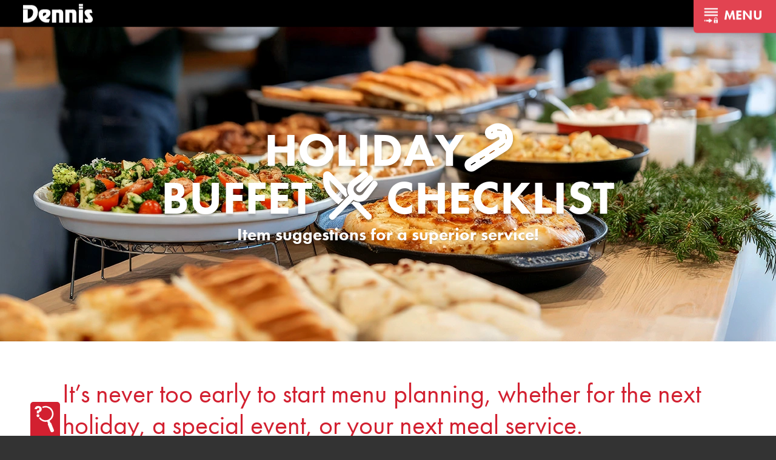

--- FILE ---
content_type: text/html; charset=UTF-8
request_url: https://dennisfoodservice.com/products/holiday-buffet-checklist/
body_size: 30226
content:
<!DOCTYPE html>
<html lang="en">
<head>
	<meta charset="UTF-8">
	<meta name="viewport" content="width=device-width, user-scalable=no, initial-scale=1.0, maximum-scale=1.0, minimum-scale=1.0">
	<title>Wholesale Foodservice &amp; Restaurant Holiday Buffet Checklist</title>
	<meta name='robots' content='max-image-preview:large' />
		<style>img:is([sizes="auto" i], [sizes^="auto," i]) { contain-intrinsic-size: 3000px 1500px }</style>
		<link rel='dns-prefetch' href='//kit.fontawesome.com' />
<link rel='dns-prefetch' href='//www.google.com' />
		<!-- This site uses the Google Analytics by ExactMetrics plugin v8.11.1 - Using Analytics tracking - https://www.exactmetrics.com/ -->
							<script src="//www.googletagmanager.com/gtag/js?id=G-4PKJ4BL1ZP"  data-cfasync="false" data-wpfc-render="false" type="text/javascript" async></script>
			<script data-cfasync="false" data-wpfc-render="false" type="text/javascript">
				var em_version = '8.11.1';
				var em_track_user = true;
				var em_no_track_reason = '';
								var ExactMetricsDefaultLocations = {"page_location":"https:\/\/dennisfoodservice.com\/products\/holiday-buffet-checklist\/"};
								if ( typeof ExactMetricsPrivacyGuardFilter === 'function' ) {
					var ExactMetricsLocations = (typeof ExactMetricsExcludeQuery === 'object') ? ExactMetricsPrivacyGuardFilter( ExactMetricsExcludeQuery ) : ExactMetricsPrivacyGuardFilter( ExactMetricsDefaultLocations );
				} else {
					var ExactMetricsLocations = (typeof ExactMetricsExcludeQuery === 'object') ? ExactMetricsExcludeQuery : ExactMetricsDefaultLocations;
				}

								var disableStrs = [
										'ga-disable-G-4PKJ4BL1ZP',
									];

				/* Function to detect opted out users */
				function __gtagTrackerIsOptedOut() {
					for (var index = 0; index < disableStrs.length; index++) {
						if (document.cookie.indexOf(disableStrs[index] + '=true') > -1) {
							return true;
						}
					}

					return false;
				}

				/* Disable tracking if the opt-out cookie exists. */
				if (__gtagTrackerIsOptedOut()) {
					for (var index = 0; index < disableStrs.length; index++) {
						window[disableStrs[index]] = true;
					}
				}

				/* Opt-out function */
				function __gtagTrackerOptout() {
					for (var index = 0; index < disableStrs.length; index++) {
						document.cookie = disableStrs[index] + '=true; expires=Thu, 31 Dec 2099 23:59:59 UTC; path=/';
						window[disableStrs[index]] = true;
					}
				}

				if ('undefined' === typeof gaOptout) {
					function gaOptout() {
						__gtagTrackerOptout();
					}
				}
								window.dataLayer = window.dataLayer || [];

				window.ExactMetricsDualTracker = {
					helpers: {},
					trackers: {},
				};
				if (em_track_user) {
					function __gtagDataLayer() {
						dataLayer.push(arguments);
					}

					function __gtagTracker(type, name, parameters) {
						if (!parameters) {
							parameters = {};
						}

						if (parameters.send_to) {
							__gtagDataLayer.apply(null, arguments);
							return;
						}

						if (type === 'event') {
														parameters.send_to = exactmetrics_frontend.v4_id;
							var hookName = name;
							if (typeof parameters['event_category'] !== 'undefined') {
								hookName = parameters['event_category'] + ':' + name;
							}

							if (typeof ExactMetricsDualTracker.trackers[hookName] !== 'undefined') {
								ExactMetricsDualTracker.trackers[hookName](parameters);
							} else {
								__gtagDataLayer('event', name, parameters);
							}
							
						} else {
							__gtagDataLayer.apply(null, arguments);
						}
					}

					__gtagTracker('js', new Date());
					__gtagTracker('set', {
						'developer_id.dNDMyYj': true,
											});
					if ( ExactMetricsLocations.page_location ) {
						__gtagTracker('set', ExactMetricsLocations);
					}
										__gtagTracker('config', 'G-4PKJ4BL1ZP', {"forceSSL":"true","anonymize_ip":"true"} );
										window.gtag = __gtagTracker;										(function () {
						/* https://developers.google.com/analytics/devguides/collection/analyticsjs/ */
						/* ga and __gaTracker compatibility shim. */
						var noopfn = function () {
							return null;
						};
						var newtracker = function () {
							return new Tracker();
						};
						var Tracker = function () {
							return null;
						};
						var p = Tracker.prototype;
						p.get = noopfn;
						p.set = noopfn;
						p.send = function () {
							var args = Array.prototype.slice.call(arguments);
							args.unshift('send');
							__gaTracker.apply(null, args);
						};
						var __gaTracker = function () {
							var len = arguments.length;
							if (len === 0) {
								return;
							}
							var f = arguments[len - 1];
							if (typeof f !== 'object' || f === null || typeof f.hitCallback !== 'function') {
								if ('send' === arguments[0]) {
									var hitConverted, hitObject = false, action;
									if ('event' === arguments[1]) {
										if ('undefined' !== typeof arguments[3]) {
											hitObject = {
												'eventAction': arguments[3],
												'eventCategory': arguments[2],
												'eventLabel': arguments[4],
												'value': arguments[5] ? arguments[5] : 1,
											}
										}
									}
									if ('pageview' === arguments[1]) {
										if ('undefined' !== typeof arguments[2]) {
											hitObject = {
												'eventAction': 'page_view',
												'page_path': arguments[2],
											}
										}
									}
									if (typeof arguments[2] === 'object') {
										hitObject = arguments[2];
									}
									if (typeof arguments[5] === 'object') {
										Object.assign(hitObject, arguments[5]);
									}
									if ('undefined' !== typeof arguments[1].hitType) {
										hitObject = arguments[1];
										if ('pageview' === hitObject.hitType) {
											hitObject.eventAction = 'page_view';
										}
									}
									if (hitObject) {
										action = 'timing' === arguments[1].hitType ? 'timing_complete' : hitObject.eventAction;
										hitConverted = mapArgs(hitObject);
										__gtagTracker('event', action, hitConverted);
									}
								}
								return;
							}

							function mapArgs(args) {
								var arg, hit = {};
								var gaMap = {
									'eventCategory': 'event_category',
									'eventAction': 'event_action',
									'eventLabel': 'event_label',
									'eventValue': 'event_value',
									'nonInteraction': 'non_interaction',
									'timingCategory': 'event_category',
									'timingVar': 'name',
									'timingValue': 'value',
									'timingLabel': 'event_label',
									'page': 'page_path',
									'location': 'page_location',
									'title': 'page_title',
									'referrer' : 'page_referrer',
								};
								for (arg in args) {
																		if (!(!args.hasOwnProperty(arg) || !gaMap.hasOwnProperty(arg))) {
										hit[gaMap[arg]] = args[arg];
									} else {
										hit[arg] = args[arg];
									}
								}
								return hit;
							}

							try {
								f.hitCallback();
							} catch (ex) {
							}
						};
						__gaTracker.create = newtracker;
						__gaTracker.getByName = newtracker;
						__gaTracker.getAll = function () {
							return [];
						};
						__gaTracker.remove = noopfn;
						__gaTracker.loaded = true;
						window['__gaTracker'] = __gaTracker;
					})();
									} else {
										console.log("");
					(function () {
						function __gtagTracker() {
							return null;
						}

						window['__gtagTracker'] = __gtagTracker;
						window['gtag'] = __gtagTracker;
					})();
									}
			</script>
							<!-- / Google Analytics by ExactMetrics -->
			<script data-cfasync="false" data-wpfc-render="false" type="text/javascript">
		if (window.hasOwnProperty('ExactMetricsDualTracker')){
			window.ExactMetricsDualTracker.trackers['form:impression'] = function (parameters) {
				__gtagDataLayer('event', 'form_impression', {
					form_id: parameters.event_label,
					content_type: 'form',
					non_interaction: true,
					send_to: parameters.send_to,
				});
			};

			window.ExactMetricsDualTracker.trackers['form:conversion'] = function (parameters) {
				__gtagDataLayer('event', 'generate_lead', {
					form_id: parameters.event_label,
					send_to: parameters.send_to,
				});
			};
		}
	</script>
	<script type="text/javascript">
/* <![CDATA[ */
window._wpemojiSettings = {"baseUrl":"https:\/\/s.w.org\/images\/core\/emoji\/15.0.3\/72x72\/","ext":".png","svgUrl":"https:\/\/s.w.org\/images\/core\/emoji\/15.0.3\/svg\/","svgExt":".svg","source":{"concatemoji":"https:\/\/dennisfoodservice.com\/wp-includes\/js\/wp-emoji-release.min.js?ver=833ce91209a55ea03fbb0f0da87abe7e"}};
/*! This file is auto-generated */
!function(i,n){var o,s,e;function c(e){try{var t={supportTests:e,timestamp:(new Date).valueOf()};sessionStorage.setItem(o,JSON.stringify(t))}catch(e){}}function p(e,t,n){e.clearRect(0,0,e.canvas.width,e.canvas.height),e.fillText(t,0,0);var t=new Uint32Array(e.getImageData(0,0,e.canvas.width,e.canvas.height).data),r=(e.clearRect(0,0,e.canvas.width,e.canvas.height),e.fillText(n,0,0),new Uint32Array(e.getImageData(0,0,e.canvas.width,e.canvas.height).data));return t.every(function(e,t){return e===r[t]})}function u(e,t,n){switch(t){case"flag":return n(e,"\ud83c\udff3\ufe0f\u200d\u26a7\ufe0f","\ud83c\udff3\ufe0f\u200b\u26a7\ufe0f")?!1:!n(e,"\ud83c\uddfa\ud83c\uddf3","\ud83c\uddfa\u200b\ud83c\uddf3")&&!n(e,"\ud83c\udff4\udb40\udc67\udb40\udc62\udb40\udc65\udb40\udc6e\udb40\udc67\udb40\udc7f","\ud83c\udff4\u200b\udb40\udc67\u200b\udb40\udc62\u200b\udb40\udc65\u200b\udb40\udc6e\u200b\udb40\udc67\u200b\udb40\udc7f");case"emoji":return!n(e,"\ud83d\udc26\u200d\u2b1b","\ud83d\udc26\u200b\u2b1b")}return!1}function f(e,t,n){var r="undefined"!=typeof WorkerGlobalScope&&self instanceof WorkerGlobalScope?new OffscreenCanvas(300,150):i.createElement("canvas"),a=r.getContext("2d",{willReadFrequently:!0}),o=(a.textBaseline="top",a.font="600 32px Arial",{});return e.forEach(function(e){o[e]=t(a,e,n)}),o}function t(e){var t=i.createElement("script");t.src=e,t.defer=!0,i.head.appendChild(t)}"undefined"!=typeof Promise&&(o="wpEmojiSettingsSupports",s=["flag","emoji"],n.supports={everything:!0,everythingExceptFlag:!0},e=new Promise(function(e){i.addEventListener("DOMContentLoaded",e,{once:!0})}),new Promise(function(t){var n=function(){try{var e=JSON.parse(sessionStorage.getItem(o));if("object"==typeof e&&"number"==typeof e.timestamp&&(new Date).valueOf()<e.timestamp+604800&&"object"==typeof e.supportTests)return e.supportTests}catch(e){}return null}();if(!n){if("undefined"!=typeof Worker&&"undefined"!=typeof OffscreenCanvas&&"undefined"!=typeof URL&&URL.createObjectURL&&"undefined"!=typeof Blob)try{var e="postMessage("+f.toString()+"("+[JSON.stringify(s),u.toString(),p.toString()].join(",")+"));",r=new Blob([e],{type:"text/javascript"}),a=new Worker(URL.createObjectURL(r),{name:"wpTestEmojiSupports"});return void(a.onmessage=function(e){c(n=e.data),a.terminate(),t(n)})}catch(e){}c(n=f(s,u,p))}t(n)}).then(function(e){for(var t in e)n.supports[t]=e[t],n.supports.everything=n.supports.everything&&n.supports[t],"flag"!==t&&(n.supports.everythingExceptFlag=n.supports.everythingExceptFlag&&n.supports[t]);n.supports.everythingExceptFlag=n.supports.everythingExceptFlag&&!n.supports.flag,n.DOMReady=!1,n.readyCallback=function(){n.DOMReady=!0}}).then(function(){return e}).then(function(){var e;n.supports.everything||(n.readyCallback(),(e=n.source||{}).concatemoji?t(e.concatemoji):e.wpemoji&&e.twemoji&&(t(e.twemoji),t(e.wpemoji)))}))}((window,document),window._wpemojiSettings);
/* ]]> */
</script>
<style id='wp-emoji-styles-inline-css' type='text/css'>

	img.wp-smiley, img.emoji {
		display: inline !important;
		border: none !important;
		box-shadow: none !important;
		height: 1em !important;
		width: 1em !important;
		margin: 0 0.07em !important;
		vertical-align: -0.1em !important;
		background: none !important;
		padding: 0 !important;
	}
</style>
<link rel='stylesheet' id='wp-block-library-css' href='https://dennisfoodservice.com/wp-includes/css/dist/block-library/style.min.css?ver=833ce91209a55ea03fbb0f0da87abe7e' type='text/css' media='all' />
<style id='classic-theme-styles-inline-css' type='text/css'>
/*! This file is auto-generated */
.wp-block-button__link{color:#fff;background-color:#32373c;border-radius:9999px;box-shadow:none;text-decoration:none;padding:calc(.667em + 2px) calc(1.333em + 2px);font-size:1.125em}.wp-block-file__button{background:#32373c;color:#fff;text-decoration:none}
</style>
<style id='global-styles-inline-css' type='text/css'>
:root{--wp--preset--aspect-ratio--square: 1;--wp--preset--aspect-ratio--4-3: 4/3;--wp--preset--aspect-ratio--3-4: 3/4;--wp--preset--aspect-ratio--3-2: 3/2;--wp--preset--aspect-ratio--2-3: 2/3;--wp--preset--aspect-ratio--16-9: 16/9;--wp--preset--aspect-ratio--9-16: 9/16;--wp--preset--color--black: #000000;--wp--preset--color--cyan-bluish-gray: #abb8c3;--wp--preset--color--white: #ffffff;--wp--preset--color--pale-pink: #f78da7;--wp--preset--color--vivid-red: #cf2e2e;--wp--preset--color--luminous-vivid-orange: #ff6900;--wp--preset--color--luminous-vivid-amber: #fcb900;--wp--preset--color--light-green-cyan: #7bdcb5;--wp--preset--color--vivid-green-cyan: #00d084;--wp--preset--color--pale-cyan-blue: #8ed1fc;--wp--preset--color--vivid-cyan-blue: #0693e3;--wp--preset--color--vivid-purple: #9b51e0;--wp--preset--gradient--vivid-cyan-blue-to-vivid-purple: linear-gradient(135deg,rgba(6,147,227,1) 0%,rgb(155,81,224) 100%);--wp--preset--gradient--light-green-cyan-to-vivid-green-cyan: linear-gradient(135deg,rgb(122,220,180) 0%,rgb(0,208,130) 100%);--wp--preset--gradient--luminous-vivid-amber-to-luminous-vivid-orange: linear-gradient(135deg,rgba(252,185,0,1) 0%,rgba(255,105,0,1) 100%);--wp--preset--gradient--luminous-vivid-orange-to-vivid-red: linear-gradient(135deg,rgba(255,105,0,1) 0%,rgb(207,46,46) 100%);--wp--preset--gradient--very-light-gray-to-cyan-bluish-gray: linear-gradient(135deg,rgb(238,238,238) 0%,rgb(169,184,195) 100%);--wp--preset--gradient--cool-to-warm-spectrum: linear-gradient(135deg,rgb(74,234,220) 0%,rgb(151,120,209) 20%,rgb(207,42,186) 40%,rgb(238,44,130) 60%,rgb(251,105,98) 80%,rgb(254,248,76) 100%);--wp--preset--gradient--blush-light-purple: linear-gradient(135deg,rgb(255,206,236) 0%,rgb(152,150,240) 100%);--wp--preset--gradient--blush-bordeaux: linear-gradient(135deg,rgb(254,205,165) 0%,rgb(254,45,45) 50%,rgb(107,0,62) 100%);--wp--preset--gradient--luminous-dusk: linear-gradient(135deg,rgb(255,203,112) 0%,rgb(199,81,192) 50%,rgb(65,88,208) 100%);--wp--preset--gradient--pale-ocean: linear-gradient(135deg,rgb(255,245,203) 0%,rgb(182,227,212) 50%,rgb(51,167,181) 100%);--wp--preset--gradient--electric-grass: linear-gradient(135deg,rgb(202,248,128) 0%,rgb(113,206,126) 100%);--wp--preset--gradient--midnight: linear-gradient(135deg,rgb(2,3,129) 0%,rgb(40,116,252) 100%);--wp--preset--font-size--small: 13px;--wp--preset--font-size--medium: 20px;--wp--preset--font-size--large: 36px;--wp--preset--font-size--x-large: 42px;--wp--preset--spacing--20: 0.44rem;--wp--preset--spacing--30: 0.67rem;--wp--preset--spacing--40: 1rem;--wp--preset--spacing--50: 1.5rem;--wp--preset--spacing--60: 2.25rem;--wp--preset--spacing--70: 3.38rem;--wp--preset--spacing--80: 5.06rem;--wp--preset--shadow--natural: 6px 6px 9px rgba(0, 0, 0, 0.2);--wp--preset--shadow--deep: 12px 12px 50px rgba(0, 0, 0, 0.4);--wp--preset--shadow--sharp: 6px 6px 0px rgba(0, 0, 0, 0.2);--wp--preset--shadow--outlined: 6px 6px 0px -3px rgba(255, 255, 255, 1), 6px 6px rgba(0, 0, 0, 1);--wp--preset--shadow--crisp: 6px 6px 0px rgba(0, 0, 0, 1);}:where(.is-layout-flex){gap: 0.5em;}:where(.is-layout-grid){gap: 0.5em;}body .is-layout-flex{display: flex;}.is-layout-flex{flex-wrap: wrap;align-items: center;}.is-layout-flex > :is(*, div){margin: 0;}body .is-layout-grid{display: grid;}.is-layout-grid > :is(*, div){margin: 0;}:where(.wp-block-columns.is-layout-flex){gap: 2em;}:where(.wp-block-columns.is-layout-grid){gap: 2em;}:where(.wp-block-post-template.is-layout-flex){gap: 1.25em;}:where(.wp-block-post-template.is-layout-grid){gap: 1.25em;}.has-black-color{color: var(--wp--preset--color--black) !important;}.has-cyan-bluish-gray-color{color: var(--wp--preset--color--cyan-bluish-gray) !important;}.has-white-color{color: var(--wp--preset--color--white) !important;}.has-pale-pink-color{color: var(--wp--preset--color--pale-pink) !important;}.has-vivid-red-color{color: var(--wp--preset--color--vivid-red) !important;}.has-luminous-vivid-orange-color{color: var(--wp--preset--color--luminous-vivid-orange) !important;}.has-luminous-vivid-amber-color{color: var(--wp--preset--color--luminous-vivid-amber) !important;}.has-light-green-cyan-color{color: var(--wp--preset--color--light-green-cyan) !important;}.has-vivid-green-cyan-color{color: var(--wp--preset--color--vivid-green-cyan) !important;}.has-pale-cyan-blue-color{color: var(--wp--preset--color--pale-cyan-blue) !important;}.has-vivid-cyan-blue-color{color: var(--wp--preset--color--vivid-cyan-blue) !important;}.has-vivid-purple-color{color: var(--wp--preset--color--vivid-purple) !important;}.has-black-background-color{background-color: var(--wp--preset--color--black) !important;}.has-cyan-bluish-gray-background-color{background-color: var(--wp--preset--color--cyan-bluish-gray) !important;}.has-white-background-color{background-color: var(--wp--preset--color--white) !important;}.has-pale-pink-background-color{background-color: var(--wp--preset--color--pale-pink) !important;}.has-vivid-red-background-color{background-color: var(--wp--preset--color--vivid-red) !important;}.has-luminous-vivid-orange-background-color{background-color: var(--wp--preset--color--luminous-vivid-orange) !important;}.has-luminous-vivid-amber-background-color{background-color: var(--wp--preset--color--luminous-vivid-amber) !important;}.has-light-green-cyan-background-color{background-color: var(--wp--preset--color--light-green-cyan) !important;}.has-vivid-green-cyan-background-color{background-color: var(--wp--preset--color--vivid-green-cyan) !important;}.has-pale-cyan-blue-background-color{background-color: var(--wp--preset--color--pale-cyan-blue) !important;}.has-vivid-cyan-blue-background-color{background-color: var(--wp--preset--color--vivid-cyan-blue) !important;}.has-vivid-purple-background-color{background-color: var(--wp--preset--color--vivid-purple) !important;}.has-black-border-color{border-color: var(--wp--preset--color--black) !important;}.has-cyan-bluish-gray-border-color{border-color: var(--wp--preset--color--cyan-bluish-gray) !important;}.has-white-border-color{border-color: var(--wp--preset--color--white) !important;}.has-pale-pink-border-color{border-color: var(--wp--preset--color--pale-pink) !important;}.has-vivid-red-border-color{border-color: var(--wp--preset--color--vivid-red) !important;}.has-luminous-vivid-orange-border-color{border-color: var(--wp--preset--color--luminous-vivid-orange) !important;}.has-luminous-vivid-amber-border-color{border-color: var(--wp--preset--color--luminous-vivid-amber) !important;}.has-light-green-cyan-border-color{border-color: var(--wp--preset--color--light-green-cyan) !important;}.has-vivid-green-cyan-border-color{border-color: var(--wp--preset--color--vivid-green-cyan) !important;}.has-pale-cyan-blue-border-color{border-color: var(--wp--preset--color--pale-cyan-blue) !important;}.has-vivid-cyan-blue-border-color{border-color: var(--wp--preset--color--vivid-cyan-blue) !important;}.has-vivid-purple-border-color{border-color: var(--wp--preset--color--vivid-purple) !important;}.has-vivid-cyan-blue-to-vivid-purple-gradient-background{background: var(--wp--preset--gradient--vivid-cyan-blue-to-vivid-purple) !important;}.has-light-green-cyan-to-vivid-green-cyan-gradient-background{background: var(--wp--preset--gradient--light-green-cyan-to-vivid-green-cyan) !important;}.has-luminous-vivid-amber-to-luminous-vivid-orange-gradient-background{background: var(--wp--preset--gradient--luminous-vivid-amber-to-luminous-vivid-orange) !important;}.has-luminous-vivid-orange-to-vivid-red-gradient-background{background: var(--wp--preset--gradient--luminous-vivid-orange-to-vivid-red) !important;}.has-very-light-gray-to-cyan-bluish-gray-gradient-background{background: var(--wp--preset--gradient--very-light-gray-to-cyan-bluish-gray) !important;}.has-cool-to-warm-spectrum-gradient-background{background: var(--wp--preset--gradient--cool-to-warm-spectrum) !important;}.has-blush-light-purple-gradient-background{background: var(--wp--preset--gradient--blush-light-purple) !important;}.has-blush-bordeaux-gradient-background{background: var(--wp--preset--gradient--blush-bordeaux) !important;}.has-luminous-dusk-gradient-background{background: var(--wp--preset--gradient--luminous-dusk) !important;}.has-pale-ocean-gradient-background{background: var(--wp--preset--gradient--pale-ocean) !important;}.has-electric-grass-gradient-background{background: var(--wp--preset--gradient--electric-grass) !important;}.has-midnight-gradient-background{background: var(--wp--preset--gradient--midnight) !important;}.has-small-font-size{font-size: var(--wp--preset--font-size--small) !important;}.has-medium-font-size{font-size: var(--wp--preset--font-size--medium) !important;}.has-large-font-size{font-size: var(--wp--preset--font-size--large) !important;}.has-x-large-font-size{font-size: var(--wp--preset--font-size--x-large) !important;}
:where(.wp-block-post-template.is-layout-flex){gap: 1.25em;}:where(.wp-block-post-template.is-layout-grid){gap: 1.25em;}
:where(.wp-block-columns.is-layout-flex){gap: 2em;}:where(.wp-block-columns.is-layout-grid){gap: 2em;}
:root :where(.wp-block-pullquote){font-size: 1.5em;line-height: 1.6;}
</style>
<link rel='stylesheet' id='cpsh-shortcodes-css' href='https://dennisfoodservice.com/wp-content/plugins/column-shortcodes//assets/css/shortcodes.css?ver=1.0.1' type='text/css' media='all' />
<link rel='stylesheet' id='main-styles-css' href='https://dennisfoodservice.com/wp-content/themes/dennis-express-2016/style.css?ver=345405' type='text/css' media='all' />
<link rel='stylesheet' id='flickity-css' href='https://dennisfoodservice.com/wp-content/themes/dennis-express-2016/resources/flickity.min.css?ver=833ce91209a55ea03fbb0f0da87abe7e' type='text/css' media='all' />
<link rel='stylesheet' id='fancybox-css' href='https://dennisfoodservice.com/wp-content/plugins/easy-fancybox/fancybox/1.5.4/jquery.fancybox.min.css?ver=833ce91209a55ea03fbb0f0da87abe7e' type='text/css' media='screen' />
<link rel='stylesheet' id='heateor_sss_frontend_css-css' href='https://dennisfoodservice.com/wp-content/plugins/sassy-social-share/public/css/sassy-social-share-public.css?ver=3.3.70' type='text/css' media='all' />
<style id='heateor_sss_frontend_css-inline-css' type='text/css'>
.heateor_sss_button_instagram span.heateor_sss_svg,a.heateor_sss_instagram span.heateor_sss_svg{background:radial-gradient(circle at 30% 107%,#fdf497 0,#fdf497 5%,#fd5949 45%,#d6249f 60%,#285aeb 90%)}.heateor_sss_horizontal_sharing .heateor_sss_svg,.heateor_sss_standard_follow_icons_container .heateor_sss_svg{color:#fff;border-width:0px;border-style:solid;border-color:transparent}.heateor_sss_horizontal_sharing .heateorSssTCBackground{color:#666}.heateor_sss_horizontal_sharing span.heateor_sss_svg:hover,.heateor_sss_standard_follow_icons_container span.heateor_sss_svg:hover{border-color:transparent;}.heateor_sss_vertical_sharing span.heateor_sss_svg,.heateor_sss_floating_follow_icons_container span.heateor_sss_svg{color:#fff;border-width:0px;border-style:solid;border-color:transparent;}.heateor_sss_vertical_sharing .heateorSssTCBackground{color:#666;}.heateor_sss_vertical_sharing span.heateor_sss_svg:hover,.heateor_sss_floating_follow_icons_container span.heateor_sss_svg:hover{border-color:transparent;}@media screen and (max-width:783px) {.heateor_sss_vertical_sharing{display:none!important}}
</style>
<script type="text/javascript" src="https://dennisfoodservice.com/wp-includes/js/jquery/jquery.min.js?ver=3.7.1" id="jquery-core-js"></script>
<script type="text/javascript" src="https://dennisfoodservice.com/wp-includes/js/jquery/jquery-migrate.min.js?ver=3.4.1" id="jquery-migrate-js"></script>
<script type="text/javascript" src="https://dennisfoodservice.com/wp-content/plugins/swmccoolvideo/swmccoolvideo.js?ver=833ce91209a55ea03fbb0f0da87abe7e" id="coolvideo-js"></script>
<script type="text/javascript" src="https://dennisfoodservice.com/wp-content/plugins/exactmetrics-premium/assets/js/frontend-gtag.min.js?ver=8.11.1" id="exactmetrics-frontend-script-js" async="async" data-wp-strategy="async"></script>
<script data-cfasync="false" data-wpfc-render="false" type="text/javascript" id='exactmetrics-frontend-script-js-extra'>/* <![CDATA[ */
var exactmetrics_frontend = {"js_events_tracking":"true","download_extensions":"zip,mp3,mpeg,pdf,docx,pptx,xlsx,rar","inbound_paths":"[{\"path\":\"\\\/go\\\/\",\"label\":\"affiliate\"},{\"path\":\"\\\/recommend\\\/\",\"label\":\"affiliate\"}]","home_url":"https:\/\/dennisfoodservice.com","hash_tracking":"false","v4_id":"G-4PKJ4BL1ZP"};/* ]]> */
</script>
<script type="text/javascript" src="https://kit.fontawesome.com/186201b289.js?ver=833ce91209a55ea03fbb0f0da87abe7e" id="fontawesome-js"></script>
<script type="text/javascript" src="https://dennisfoodservice.com/wp-content/themes/dennis-express-2016/js/m.js?ver=833ce91209a55ea03fbb0f0da87abe7e" id="modernizr-js"></script>
<script type="text/javascript" src="https://dennisfoodservice.com/wp-content/themes/dennis-express-2016/resources/packery.pkgd.min.js?ver=833ce91209a55ea03fbb0f0da87abe7e" id="packery-js"></script>
<script type="text/javascript" src="https://dennisfoodservice.com/wp-content/themes/dennis-express-2016/resources/flickity.pkgd.min.js?ver=833ce91209a55ea03fbb0f0da87abe7e" id="flickity-js"></script>
<script type="text/javascript" src="https://dennisfoodservice.com/wp-content/themes/dennis-express-2016/js/swmc.js?ver=776528" id="custom-script-js"></script>
<link rel="https://api.w.org/" href="https://dennisfoodservice.com/wp-json/" /><link rel="alternate" title="JSON" type="application/json" href="https://dennisfoodservice.com/wp-json/wp/v2/pages/18740" /><link rel="EditURI" type="application/rsd+xml" title="RSD" href="https://dennisfoodservice.com/xmlrpc.php?rsd" />

<link rel='shortlink' href='https://dennisfoodservice.com/?p=18740' />
<link rel="alternate" title="oEmbed (JSON)" type="application/json+oembed" href="https://dennisfoodservice.com/wp-json/oembed/1.0/embed?url=https%3A%2F%2Fdennisfoodservice.com%2Fproducts%2Fholiday-buffet-checklist%2F" />
<link rel="alternate" title="oEmbed (XML)" type="text/xml+oembed" href="https://dennisfoodservice.com/wp-json/oembed/1.0/embed?url=https%3A%2F%2Fdennisfoodservice.com%2Fproducts%2Fholiday-buffet-checklist%2F&#038;format=xml" />
		<script type="text/javascript">
				(function(c,l,a,r,i,t,y){
					c[a]=c[a]||function(){(c[a].q=c[a].q||[]).push(arguments)};t=l.createElement(r);t.async=1;
					t.src="https://www.clarity.ms/tag/"+i+"?ref=wordpress";y=l.getElementsByTagName(r)[0];y.parentNode.insertBefore(t,y);
				})(window, document, "clarity", "script", "i5zvw36g61");
		</script>
		<script id='pixel-script-poptin' src='https://cdn.popt.in/pixel.js?id=faa7910f57f4f' async='true'></script> <style>.post-thumbnail img[src$='.svg'] { width: 100%; height: auto; }</style><script type="text/javascript">
(function(url){
	if(/(?:Chrome\/26\.0\.1410\.63 Safari\/537\.31|WordfenceTestMonBot)/.test(navigator.userAgent)){ return; }
	var addEvent = function(evt, handler) {
		if (window.addEventListener) {
			document.addEventListener(evt, handler, false);
		} else if (window.attachEvent) {
			document.attachEvent('on' + evt, handler);
		}
	};
	var removeEvent = function(evt, handler) {
		if (window.removeEventListener) {
			document.removeEventListener(evt, handler, false);
		} else if (window.detachEvent) {
			document.detachEvent('on' + evt, handler);
		}
	};
	var evts = 'contextmenu dblclick drag dragend dragenter dragleave dragover dragstart drop keydown keypress keyup mousedown mousemove mouseout mouseover mouseup mousewheel scroll'.split(' ');
	var logHuman = function() {
		if (window.wfLogHumanRan) { return; }
		window.wfLogHumanRan = true;
		var wfscr = document.createElement('script');
		wfscr.type = 'text/javascript';
		wfscr.async = true;
		wfscr.src = url + '&r=' + Math.random();
		(document.getElementsByTagName('head')[0]||document.getElementsByTagName('body')[0]).appendChild(wfscr);
		for (var i = 0; i < evts.length; i++) {
			removeEvent(evts[i], logHuman);
		}
	};
	for (var i = 0; i < evts.length; i++) {
		addEvent(evts[i], logHuman);
	}
})('//dennisfoodservice.com/?wordfence_lh=1&hid=62B9743773579C16C272B55B4BA4CB1E');
</script><!--[if lt IE 9]><script src="http://html5shim.googlecode.com/svn/trunk/html5.js"></script><![endif]--><style type="text/css">.recentcomments a{display:inline !important;padding:0 !important;margin:0 !important;}</style><!-- SEO meta tags powered by SmartCrawl https://wpmudev.com/project/smartcrawl-wordpress-seo/ -->
<link rel="canonical" href="https://dennisfoodservice.com/products/holiday-buffet-checklist/" />
<meta name="description" content="To help you ease into the holiday buffet season we&#039;ve created a checklist of fantastic items geared towards making your buffet presentation elegant and ..." />
<script type="application/ld+json">{"@context":"https:\/\/schema.org","@graph":[{"@type":"Organization","@id":"https:\/\/dennisfoodservice.com\/#schema-publishing-organization","url":"https:\/\/dennisfoodservice.com","name":"Dennis Food Service","logo":{"@type":"ImageObject","@id":"https:\/\/dennisfoodservice.com\/#schema-organization-logo","url":"https:\/\/dennisfoodservice.com\/wp-content\/uploads\/2023\/01\/Dennis-Food-Service-Logo-72dpi.png","height":60,"width":60}},{"@type":"WebSite","@id":"https:\/\/dennisfoodservice.com\/#schema-website","url":"https:\/\/dennisfoodservice.com","name":"Dennis Food Service","encoding":"UTF-8","potentialAction":{"@type":"SearchAction","target":"https:\/\/dennisfoodservice.com\/search\/{search_term_string}\/","query-input":"required name=search_term_string"},"image":{"@type":"ImageObject","@id":"https:\/\/dennisfoodservice.com\/#schema-site-logo","url":"https:\/\/dennisfoodservice.com\/wp-content\/uploads\/2023\/01\/Dennis-Food-Service-Logo-72dpi.png","height":1115,"width":2048}},{"@type":"BreadcrumbList","@id":"https:\/\/dennisfoodservice.com\/products\/holiday-buffet-checklist?page&pagename=products\/holiday-buffet-checklist\/#breadcrumb","itemListElement":[{"@type":"ListItem","position":1,"name":"Home","item":"https:\/\/dennisfoodservice.com"},{"@type":"ListItem","position":2,"name":"Foodservice Products &#038; Resources for Maine &#038; New Hampshire","item":"https:\/\/dennisfoodservice.com\/products\/"},{"@type":"ListItem","position":3,"name":"Restaurant &#038; Foodservice Holiday Buffet Checklist"}]},{"@type":"Person","@id":"https:\/\/dennisfoodservice.com\/author\/luke\/#schema-author","name":"Luke Labree","url":"https:\/\/dennisfoodservice.com\/author\/luke\/"}]}</script>
<meta property="og:type" content="article" />
<meta property="og:url" content="https://dennisfoodservice.com/products/holiday-buffet-checklist/" />
<meta property="og:title" content="Wholesale Foodservice &amp; Restaurant Holiday Buffet Checklist" />
<meta property="og:description" content="To help you ease into the holiday buffet season we&#039;ve created a checklist of fantastic items geared towards making your buffet presentation elegant and ..." />
<meta property="og:image" content="https://dennisfoodservice.com/wp-content/uploads/2025/12/holiday-buffet-checklist-1280.webp" />
<meta property="og:image:width" content="1280" />
<meta property="og:image:height" content="520" />
<meta property="article:published_time" content="2019-10-07T10:58:05" />
<meta property="article:author" content="Luke Labree" />
<meta name="twitter:card" content="summary" />
<meta name="twitter:site" content="http://www.twitter.com/dennisknowsfood" />
<meta name="twitter:title" content="Wholesale Foodservice &amp; Restaurant Holiday Buffet Checklist" />
<meta name="twitter:description" content="To help you ease into the holiday buffet season we&#039;ve created a checklist of fantastic items geared towards making your buffet presentation elegant and ..." />
<meta name="twitter:image" content="https://dennisfoodservice.com/wp-content/uploads/2025/12/holiday-buffet-checklist-1280.webp" />
<meta name="p:domain_verify" content="d66850db72fb6c4bf04961186d8fda58" />
<!-- /SEO -->
<!-- Clarity tracking code for https://dennisfoodservice.com/ --><script>    (function(c,l,a,r,i,t,y){        c[a]=c[a]||function(){(c[a].q=c[a].q||[]).push(arguments)};        t=l.createElement(r);t.async=1;t.src="https://www.clarity.ms/tag/"+i+"?ref=bwt";        y=l.getElementsByTagName(r)[0];y.parentNode.insertBefore(t,y);    })(window, document, "clarity", "script", "i4diy82sdl");</script>
		<!-- ExactMetrics Form Tracking -->
		<script data-cfasync="false" data-wpfc-render="false" type="text/javascript">
			function exactmetrics_forms_record_impression(event) {
				exactmetrics_add_bloom_forms_ids();
				var exactmetrics_forms = document.getElementsByTagName("form");
				var exactmetrics_forms_i;
				for (exactmetrics_forms_i = 0; exactmetrics_forms_i < exactmetrics_forms.length; exactmetrics_forms_i++) {
					var exactmetrics_form_id = exactmetrics_forms[exactmetrics_forms_i].getAttribute("id");
					var skip_conversion = false;
					/* Check to see if it's contact form 7 if the id isn't set */
					if (!exactmetrics_form_id) {
						exactmetrics_form_id = exactmetrics_forms[exactmetrics_forms_i].parentElement.getAttribute("id");
						if (exactmetrics_form_id && exactmetrics_form_id.lastIndexOf('wpcf7-f', 0) === 0) {
							/* If so, let's grab that and set it to be the form's ID*/
							var tokens = exactmetrics_form_id.split('-').slice(0, 2);
							var result = tokens.join('-');
							exactmetrics_forms[exactmetrics_forms_i].setAttribute("id", result);/* Now we can do just what we did above */
							exactmetrics_form_id = exactmetrics_forms[exactmetrics_forms_i].getAttribute("id");
						} else {
							exactmetrics_form_id = false;
						}
					}

					/* Check if it's Ninja Forms & id isn't set. */
					if (!exactmetrics_form_id && exactmetrics_forms[exactmetrics_forms_i].parentElement.className.indexOf('nf-form-layout') >= 0) {
						exactmetrics_form_id = exactmetrics_forms[exactmetrics_forms_i].parentElement.parentElement.parentElement.getAttribute('id');
						if (exactmetrics_form_id && 0 === exactmetrics_form_id.lastIndexOf('nf-form-', 0)) {
							/* If so, let's grab that and set it to be the form's ID*/
							tokens = exactmetrics_form_id.split('-').slice(0, 3);
							result = tokens.join('-');
							exactmetrics_forms[exactmetrics_forms_i].setAttribute('id', result);
							/* Now we can do just what we did above */
							exactmetrics_form_id = exactmetrics_forms[exactmetrics_forms_i].getAttribute('id');
							skip_conversion = true;
						}
					}

					if (exactmetrics_form_id && exactmetrics_form_id !== 'commentform' && exactmetrics_form_id !== 'adminbar-search') {
						__gtagTracker('event', 'impression', {
							event_category: 'form',
							event_label: exactmetrics_form_id,
							value: 1,
							non_interaction: true
						});

						/* If a WPForms Form, we can use custom tracking */
						if (exactmetrics_form_id && 0 === exactmetrics_form_id.lastIndexOf('wpforms-form-', 0)) {
							continue;
						}

						/* Formiddable Forms, use custom tracking */
						if (exactmetrics_forms_has_class(exactmetrics_forms[exactmetrics_forms_i], 'frm-show-form')) {
							continue;
						}

						/* If a Gravity Form, we can use custom tracking */
						if (exactmetrics_form_id && 0 === exactmetrics_form_id.lastIndexOf('gform_', 0)) {
							continue;
						}

						/* If Ninja forms, we use custom conversion tracking */
						if (skip_conversion) {
							continue;
						}

						var custom_conversion_mi_forms = false;
						if (custom_conversion_mi_forms) {
							continue;
						}

						if (window.jQuery) {
							(function (form_id) {
								jQuery(document).ready(function () {
									jQuery('#' + form_id).on('submit', exactmetrics_forms_record_conversion);
								});
							})(exactmetrics_form_id);
						} else {
							var __gaFormsTrackerWindow = window;
							if (__gaFormsTrackerWindow.addEventListener) {
								document.getElementById(exactmetrics_form_id).addEventListener("submit", exactmetrics_forms_record_conversion, false);
							} else {
								if (__gaFormsTrackerWindow.attachEvent) {
									document.getElementById(exactmetrics_form_id).attachEvent("onsubmit", exactmetrics_forms_record_conversion);
								}
							}
						}

					} else {
						continue;
					}
				}
			}

			function exactmetrics_forms_has_class(element, className) {
				return (' ' + element.className + ' ').indexOf(' ' + className + ' ') > -1;
			}

			function exactmetrics_forms_record_conversion(event) {
				var exactmetrics_form_conversion_id = event.target.id;
				var exactmetrics_form_action = event.target.getAttribute("miforms-action");
				if (exactmetrics_form_conversion_id && !exactmetrics_form_action) {
					document.getElementById(exactmetrics_form_conversion_id).setAttribute("miforms-action", "submitted");
					__gtagTracker('event', 'conversion', {
						event_category: 'form',
						event_label: exactmetrics_form_conversion_id,
						value: 1,
					});
				}
			}

			/* Attach the events to all clicks in the document after page and GA has loaded */
			function exactmetrics_forms_load() {
				if (typeof (__gtagTracker) !== 'undefined' && __gtagTracker) {
					var __gtagFormsTrackerWindow = window;
					if (__gtagFormsTrackerWindow.addEventListener) {
						__gtagFormsTrackerWindow.addEventListener("load", exactmetrics_forms_record_impression, false);
					} else {
						if (__gtagFormsTrackerWindow.attachEvent) {
							__gtagFormsTrackerWindow.attachEvent("onload", exactmetrics_forms_record_impression);
						}
					}
				} else {
					setTimeout(exactmetrics_forms_load, 200);
				}
			}

			/* Custom Ninja Forms impression tracking */
			if (window.jQuery) {
				jQuery(document).on('nfFormReady', function (e, layoutView) {
					var label = layoutView.el;
					label = label.substring(1, label.length);
					label = label.split('-').slice(0, 3).join('-');
					__gtagTracker('event', 'impression', {
						event_category: 'form',
						event_label: label,
						value: 1,
						non_interaction: true
					});
				});
			}

			/* Custom Bloom Form tracker */
			function exactmetrics_add_bloom_forms_ids() {
				var bloom_forms = document.querySelectorAll('.et_bloom_form_content form');
				if (bloom_forms.length > 0) {
					for (var i = 0; i < bloom_forms.length; i++) {
						if ('' === bloom_forms[i].id) {
							var form_parent_root = exactmetrics_find_parent_with_class(bloom_forms[i], 'et_bloom_optin');
							if (form_parent_root) {
								var classes = form_parent_root.className.split(' ');
								for (var j = 0; j < classes.length; ++j) {
									if (0 === classes[j].indexOf('et_bloom_optin')) {
										bloom_forms[i].id = classes[j];
									}
								}
							}
						}
					}
				}
			}

			function exactmetrics_find_parent_with_class(element, className) {
				if (element.parentNode && '' !== className) {
					if (element.parentNode.className.indexOf(className) >= 0) {
						return element.parentNode;
					} else {
						return exactmetrics_find_parent_with_class(element.parentNode, className);
					}
				}
				return false;
			}

			exactmetrics_forms_load();
		</script>
		<!-- End ExactMetrics Form Tracking -->
		
		<style type="text/css" id="wp-custom-css">
			h2, h2 strong {
	color: #333;
}

.header-wrapper {
	transform: translateY(-100%) translateY(-36px);
}

.wp-caption-text {
	font-size: 14px;
	color: #888;
}

.search-title-no-results {
	display: none;
}

.search-no-results .search-title-no-results {
	display: block;
}

.swipe-card {
	width: 380px;
	height: 210px;
	overflow: hidden;
	border-radius: 6px;
}

.card-front .card-title {
	font-size: 22px;
}

.card-back .back-title {
	font-size: 22px;
}

.card-back .back-learnmore {
	border-radius: 4px;
}

.social-card {
	border-radius: 6px;
	overflow: hidden;
}

.header-toggle {
	border-radius: 6px 0 0 6px;
}

.header-wrapper.opened .header-toggle {
	border-radius: 6px 0 0 6px;
}

.featured-item-inner .learn-more {
	border-radius: 6px;
}

.callout-button {
	border-radius: 5px;
}

.special-button {
	border-radius: 4px;
}

.flyout .flyout-toggle {
	border-radius: 5px 5px 0 0;
}

.dropdownmenu .thebuttons form input {
	border-radius: 6px;
}

.dropdownmenu .thebuttons form button {
	border-radius: 6px;
}

.dropdownmenu .dropdown-block {
	overflow: hidden;
	border-radius: 5px;
}

.flyout-photo {
	border-radius: 6px;
	overflow: hidden;
}

.flyout .title-search form button {
	border-radius: 5px;
}

.flyout .title-search form input {
	border-radius: 5px;
	padding-left: .5em;
}

.flyout .title-search .title {
	margin-left: -40px;
	border-radius: 6px;
}

@media only screen and (max-width: 600px)
{
	.flyout .title-search .title {
	margin-left: -30px;
		margin-right: -30px;
}
}



.search-results article, .tag article, .archive article {
	border-radius: 6px;
}

.wp-post-image {
	border-radius: 4px;
}

.single-post .wp-post-image {
	border-radius: 0px;
}

.search-results article .readmore a, .tag article .readmore a, .archive article .readmore a {
	border-radius: 5px;
}


.search-jump a {
	border-radius: 4px;
}

.formtitle span input {
	border-radius: 8px;
}

.gform_wrapper input {
	border-radius: 4px;
	border: 1px solid #888
}

.gform_wrapper input[type="submit"] {
	appearance: none;
	text-transform: uppercase;
	background: #d22030;
	color: #fff;
	border: none;
	padding: 5px 20px;
}

.order-online-inner input {
	border-radius: 6px;
}

.order-online-inner button {
	border-radius: 6px;
}

.iframefixer {
	border-radius: 0px;
	overflow: hidden;
}

.dropdownmenu .thebuttons h2 {
	font-size: 1.4vw
}

.dropdownmenu .thebuttons form input, .dropdownmenu .thebuttons form button {
	font-size: 1.25vw;
	text-transform: uppercase;
}

@media only screen and (max-width: 567px) {
	.dropdownmenu .thebuttons h2 {
    font-size: 18px;
	}
	.dropdownmenu .thebuttons form input, .dropdownmenu .thebuttons form button {
		font-size: 18px;
	}
}

.dropdownmenu .dropdown-block span {
/* 	font-size: 1.33vw; */
}

@media only screen and (max-width: 567px) {
	.dropdownmenu .dropdown-block span {
		font-size: 16px;
	}
}

.become a {
	font-size: 1.1vw;
}

@media only screen and (max-width: 567px) {
	.become a {
		font-size: 16px;
	}
}

@media only screen and (max-width: 567px) {
	.swipe-card {
		width: 209px;
		height: 115.5px;
	}
	.card-front .card-title {
		font-size: 15px;
	}
	.card-back .back-title {
		font-size: 15px;
	}
	.card-back .back-content {
		font-size: 11px;
	}
	.card-back .unflip {
		top: 4px;
		right: 4px;
		line-height: 18px;
		width: 20px;
		font-size: 12px;
	}
	.card-back .back-learnmore {
		font-size: 12px;
	}
}

.become {
	margin-top: 8px;
}

.become.beware a{
	display: block;
	margin-top: 10px;
	font-size:14px;
	font-size: calc(.5vw + 5px);
	opacity: .8;
}

.become a svg {
	transform: scale(.75) translateY(12%);
	transform-origin: 50% 50%;
}

.become a:before{
	display: none;
}

.become.beware a:before {
	display: none;
}

.become.app a:before {
	display: none;
}

.become.catalogicon a:before{
	display: none;
}

.header-toggle.new {
	animation: 2s dennisflash infinite;
}

@keyframes dennisflash{0%{background:#D22030}50%{background:#e24351}}


.social-tiktok .social-button, .social-tiktok .special-button {
	background-color: #000;
}

.social-tiktok .social-button:before, .social-tiktok .special-button:before {
	content:"\f1e0"
}

blockquote.tiktok-embed {
/* 	outline: thin red dotted; */
	background: none;
}

.new-thebuttons {
	flex: 25%;
}

.new-dropdown-block-wrapper {
	display: grid;
	grid-gap: 20px;
	gap: 20px;
	grid-template-columns: 1fr 1fr 1fr;
	flex: 75%;
}

.dropdownmenu .new-dropdown-block span {
	font-size: 1.3vw;
/* 	padding: 1.5% */
}

.dropdownmenu .new-dropdown-block img {
	height: 100%;
	aspect-ratio: 2;
	object-fit: cover;
}

@media only screen and (max-width: 567px) {
	.new-dropdown-block-wrapper {
		grid-template-columns: 1fr;
		gap: 10px;
	}
	.dropdownmenu .new-dropdown-block span {
		font-size: 16px;
		margin: 0;
	}
}

.pre-form-message {
	font-size: 14px;
	font-weight: bold;
	line-height: 1.1;
	text-align: center;
	
}

.new-login-buttons {
	text-align: center;
}

.new-login-buttons input {
	font-size: 17px!important;
	padding-left: 9px!important;
	padding-right: 9px!important;
}

.new-guide {
	margin-top: 5px;
	text-align: center;
	font-size: 16px;
}

.new-guide a {
/* 	text-decoration: underline; */
	margin-bottom: 20px;
	display: inline-block;
}

.new-guide-warning {
	font-size: 13px;
	font-style: italic;
	margin-bottom: 30px;
	color: yellow;
	margin-top: 5px;
}

.new-login-buttons input:first-child {
	background: #D22030;
	font-weight: bold;
	color: #fff;
}

.dropdownmenu .thebuttons form input[type=text] {
	text-transform: none;
	letter-spacing: 0px;
	line-height: 25px;
/* 	font-family: sans-serif; */
}

.dropdownmenu .thebuttons form input[type=password] {
	text-transform: none;
	letter-spacing: 0px;
/* 	font-family: sans-serif; */
/* 	font-size: 19.3px; */
		line-height: 25px;
/* 	letter-spacing: -.5em; */
}

.content-block-inner {
/* 	outline: thin red dotted; */
	padding-left: 1vw;
	padding-right: 1vw;
	flex: 1 1 calc(100% - 20px);
}

.app-buttons {
	display: flex;
	justify-content: center;
	gap: 15px;
	flex-wrap: wrap;
}

.app-buttons .app-button {
	background-color: #fff;
	border: 1px solid #fff;
	padding: .2em .5em;
	border-radius: .3em;
}

.app-buttons .app-button:hover {
	background: transparent;
 	color: #fff;
}

.order-online-inner {
	padding-top: calc(1.5vw + 30px);
	padding-bottom: calc(1.5vw + 30px);
}









		</style>
			<script src="https://use.typekit.net/kyc0vfm.js"></script>
	<script>try{Typekit.load({ async: true });}catch(e){}</script>

	<link href='//fonts.googleapis.com/css?family=Open+Sans' rel='stylesheet' type='text/css'>

	<link rel="apple-touch-icon" sizes="180x180" href="/apple-touch-icon.png">
	<link rel="icon" type="image/png" href="/favicon-32x32.png" sizes="32x32">
	<link rel="icon" type="image/png" href="/favicon-16x16.png" sizes="16x16">
	<link rel="manifest" href="/manifest.json">
	<link rel="mask-icon" href="/safari-pinned-tab.svg" color="#5bbad5">
	<meta name="theme-color" content="#ffffff">


	<meta http-equiv="Cache-Control" content="no-cache, no-store, must-revalidate" />
	<meta http-equiv="Pragma" content="no-cache" />
	<meta http-equiv="Expires" content="0" />


	<script>
		var browser = navigator.appName
		var ver = navigator.appVersion
		var thestart = parseFloat(ver.indexOf("MSIE"))+1
		var brow_ver = parseFloat(ver.substring(thestart+4,thestart+8))
		if ((browser=="Microsoft Internet Explorer") && (brow_ver < 11))
		{
		window.location="http://dennisexpress.com/ie.html";
		}

</script>

<!-- Facebook Pixel Code -->
<script>
!function(f,b,e,v,n,t,s)
{if(f.fbq)return;n=f.fbq=function(){n.callMethod?
n.callMethod.apply(n,arguments):n.queue.push(arguments)};
if(!f._fbq)f._fbq=n;n.push=n;n.loaded=!0;n.version='2.0';
n.queue=[];t=b.createElement(e);t.async=!0;
t.src=v;s=b.getElementsByTagName(e)[0];
s.parentNode.insertBefore(t,s)}(window, document,'script',
'https://connect.facebook.net/en_US/fbevents.js');
fbq('init', '192706091153183');
fbq('track', 'PageView');
</script>
<noscript><img height="1" width="1" style="display:none"
src="https://www.facebook.com/tr?id=192706091153183&ev=PageView&noscript=1"
/></noscript>
<!-- End Facebook Pixel Code -->

<!-- Global site tag (gtag.js) - Google Analytics -->
<!-- Global site tag (gtag.js) - Google Analytics -->
<script async src="https://www.googletagmanager.com/gtag/js?id=G-9J28VPJ945"></script>
<script>
  window.dataLayer = window.dataLayer || [];
  function gtag(){dataLayer.push(arguments);}
  gtag('js', new Date());

  gtag('config', 'G-9J28VPJ945');
</script>

	<!-- timestamp -->
</head>
<body class="page-template-default page page-id-18740 page-child parent-pageid-526">

		<div class="header-wrapper">
			<div class="banner" id="header-banner">
				<div class="site-title">
					<a href="https://dennisfoodservice.com/" title="Dennis Food Service" rel="home">
						<canvas width="686.89" height="317.41"></canvas> 						<svg id="dennis-logo" data-name="Layer 1" xmlns="http://www.w3.org/2000/svg" viewBox="0 0 686.89633 317.41017">
	<g id="normallogo" data-name="normallogo">
	<g id="f88a7998-4fcb-46ed-8a58-e21efa12ed8e" data-name="Background">
	<path d="M699.32191,86.19437c-19.06219-43.54724-87.54517-68.5229-187.889-68.5229H511.427c-2.62061,0-5.287.017-7.93256,0.05081C455.83977,18.331,404.11937,24.341,349.77,35.58528A1060.88778,1060.88778,0,0,0,215.835,72.744l-4.6898,1.49062c-10.09615-7.93451-23.65456-11.53317-42.875-11.53687H105.76491l0.00829,10.44257,0.04381,55.62248-3.20882,1.706c-9.53549,3.94659-31.62407,20.40714-48.25609,37.61652-16.19691,16.75922-27.17179,33.408-32.61979,49.48383-5.65634,16.69028-5.40259,32.55386.75389,47.15012,9.42513,22.34549,31.67511,39.85388,66.132,52.039,33.753,11.93628,77.42292,18.099,129.797,18.31717,1.00833,0.00406,2.00732.00616,3.0152,0.00616a766.67213,766.67213,0,0,0,159.3909-16.97626l150.59039-.06686h50.42175c2.89038,0,28.48035.88129,41.66461-12.303,13.17816-13.17813,12.05322-38.51715,12.0531-41.5372V230.64545c0-6.7446-3.70215-10.63745-8.248-12.093,17.02283-11.76917,32.27942-24.64926,43.32556-36.61172,15.3797-16.65625,25.66364-33.21149,30.566-49.20578C706.25026,116.24075,705.62019,100.58229,699.32191,86.19437Z" transform="translate(-17.67139 -17.67146)" fill="#fff"></path>
	<path d="M231.45723,311.90814c-165.4929.707-214.73242-71.47015-140.91711-137.31424l16.94736-14.75333,0.18706-21.50815c-6.67749,3.78265-28.2839,18.86978-45.81329,37.00778C-18.15,258.12918,48.18441,323.93579,218.46466,324.6449A756.51193,756.51193,0,0,0,382.584,306.99228C334.29863,310.15149,258.60347,311.7919,231.45723,311.90814Z" transform="translate(-17.67139 -17.67146)" fill="#d22030"></path>
	<path d="M503.63374,28.15945C402.82475,29.44713,295.214,56.04364,218.76585,82.64067a39.80483,39.80483,0,0,1,6.108,9.86346c66.56631-26.417,171.508-53.00551,266.34808-52.18716,106.159,0.916,169.90991,33.14543,173.6297,78.1288,1.50751,18.23026-.94592,36.08841-21.5014,61.07565-12.204,14.83521-28.26019,30.47488-40.28876,39.261,0,0,13.20691-4.93469,30.83319-17.47214,12.66327-9.00729,20.457-17.11258,29.07416-26.44461C739.85652,91.59669,669.81087,26.03667,503.63374,28.15945Z" transform="translate(-17.67139 -17.67146)" fill="#1d2956"></path>
	</g>

  <g data-name="employee owned">
      <path d="M202.27,259.78v-3.45h6.62v20.3h-3.96v-16.85h-2.67Z" fill="#ce0e2d"/>
      <path d="M229.89,266.51c0,4.33-1.88,10.66-7.27,10.66s-7.27-6.33-7.27-10.66,1.83-10.72,7.27-10.72,7.27,6.35,7.27,10.72Zm-10.66-.05c0,2.02,.59,7.27,3.39,7.27s3.39-5.25,3.39-7.27-.57-7.22-3.39-7.22-3.39,5.17-3.39,7.22Z" fill="#ce0e2d"/>
      <path d="M249.12,266.51c0,4.33-1.88,10.66-7.27,10.66s-7.27-6.33-7.27-10.66,1.83-10.72,7.27-10.72,7.27,6.35,7.27,10.72Zm-10.66-.05c0,2.02,.59,7.27,3.39,7.27s3.39-5.25,3.39-7.27-.57-7.22-3.39-7.22-3.39,5.17-3.39,7.22Z" fill="#ce0e2d"/>
      <path d="M261.69,260.61c0,2.77-2.05,4.79-4.82,4.79s-4.82-2.02-4.82-4.79,2.07-4.82,4.82-4.82,4.82,2.02,4.82,4.82Zm-6.97,0c0,1.24,.81,2.61,2.15,2.61s2.15-1.37,2.15-2.61-.81-2.64-2.15-2.64-2.15,1.4-2.15,2.64Zm13.92-4.07l-10.88,20.92-1.86-.94,10.9-20.89,1.83,.92Zm3.9,15.83c0,2.77-2.05,4.79-4.82,4.79s-4.82-2.02-4.82-4.79,2.07-4.82,4.82-4.82,4.82,2.02,4.82,4.82Zm-6.97,0c0,1.24,.81,2.61,2.15,2.61s2.15-1.37,2.15-2.61-.81-2.64-2.15-2.64-2.15,1.4-2.15,2.64Z" fill="#ce0e2d"/>
      <path d="M292.22,259.78v4.47h6.3v3.45h-6.3v5.49h6.54v3.45h-10.5v-20.3h10.5v3.45h-6.54Z" fill="#ce0e2d"/>
      <path d="M320.59,264.03h-.05l-4.6,12.87h-1.37l-4.44-12.87h-.05l-1.8,12.6h-3.99l3.42-20.84h2.8l5.01,13.38,4.79-13.38h2.85l3.04,20.84h-3.99l-1.62-12.6Z" fill="#ce0e2d"/>
      <path d="M335.94,276.63h-3.96v-20.3h5.38c4.25,0,7.03,1.7,7.03,6.3,0,4.31-2.34,6.41-6.49,6.41h-1.97v7.59Zm0-10.88h.81c2.34,0,3.61-.51,3.61-3.15s-1.51-2.99-3.72-2.99h-.7v6.14Z" fill="#ce0e2d"/>
      <path d="M354.19,273.18h5.6v3.45h-9.56v-20.3h3.96v16.85Z" fill="#ce0e2d"/>
      <path d="M374.17,277.17c-6.19,0-10.04-4.74-10.04-10.72s3.99-10.66,10.04-10.66,10.04,4.63,10.04,10.66-3.85,10.72-10.04,10.72Zm0-17.47c-3.74,0-5.95,3.31-5.95,6.6s1.56,6.97,5.95,6.97,5.95-3.85,5.95-6.97c0-3.28-2.21-6.6-5.95-6.6Z" fill="#ce0e2d"/>
      <path d="M388.3,256.33h4.6l3.55,7.05,3.88-7.05h4.63l-6.41,10.98v9.32h-3.96v-9.32l-6.3-10.98Z" fill="#ce0e2d"/>
      <path d="M413.98,259.78v4.47h6.3v3.45h-6.3v5.49h6.54v3.45h-10.5v-20.3h10.5v3.45h-6.54Z" fill="#ce0e2d"/>
      <path d="M431.16,259.78v4.47h6.3v3.45h-6.3v5.49h6.54v3.45h-10.5v-20.3h10.5v3.45h-6.54Z" fill="#ce0e2d"/>
      <path d="M465.27,277.17c-6.19,0-10.04-4.74-10.04-10.72s3.99-10.66,10.04-10.66,10.04,4.63,10.04,10.66-3.85,10.72-10.04,10.72Zm0-17.47c-3.74,0-5.95,3.31-5.95,6.6s1.56,6.97,5.95,6.97,5.95-3.85,5.95-6.97c0-3.28-2.21-6.6-5.95-6.6Z" fill="#ce0e2d"/>
      <path d="M487.69,270.17h.05l4.04-14.11h2.34l4.2,14.11h.05l3.98-13.84h4.15l-6.87,20.7h-2.91l-4.04-13.27h-.05l-3.82,13.27h-2.91l-6.46-20.7h4.15l4.09,13.84Z" fill="#ce0e2d"/>
      <path d="M511.63,255.79h2.85l10.69,14.19h.05v-13.65h3.96v20.7h-2.85l-10.69-14.19h-.05v13.79h-3.96v-20.84Z" fill="#ce0e2d"/>
      <path d="M540.06,259.78v4.47h6.3v3.45h-6.3v5.49h6.54v3.45h-10.5v-20.3h10.5v3.45h-6.54Z" fill="#ce0e2d"/>
      <path d="M553.27,256.33h5.65c5.87,0,9.8,4.39,9.8,10.18s-4.04,10.12-9.83,10.12h-5.63v-20.3Zm3.96,16.85h.65c4.87,0,6.76-2.69,6.76-6.7,0-4.42-2.26-6.7-6.76-6.7h-.65v13.41Z" fill="#ce0e2d"/>
    </g>
  <g data-name="paper food service">
      <path d="M166.63,213.18c0,1.04,.13,1.74,.39,2.09,.26,.36,.77,.53,1.53,.53l1.03-.03,2.95-.03c1.33,0,2.34-.29,3.03-.89,.68-.59,1.36-1.76,2.03-3.48,.17-.42,.37-.64,.61-.64,.55,0,.83,.24,.83,.72,0,.13-.02,.37-.05,.72-.02,.24-.03,.53-.03,.86,0,1.07,.05,2.33,.17,3.77l.42,5.25c.03,.56,.05,.96,.05,1.19,0,.39-.25,.6-.75,.64-.35,.02-.57-.23-.67-.75-.36-1.95-.97-3.26-1.82-3.93-.85-.67-2.33-1.01-4.45-1.01-2.71,0-4.27,.18-4.69,.53-.42,.36-.62,1.69-.62,4.01l.03,2.22v3.29c0,2.78,.47,4.8,1.4,6.06,.68,.93,2.05,1.48,4.1,1.64,.58,.06,.86,.31,.86,.76,0,.51-.2,.76-.59,.76-.36,0-.88-.05-1.56-.14-.65-.07-1.95-.11-3.9-.11h-2.99c-1.35,0-2.51,.08-3.47,.24-1.31,.23-2.19,.35-2.64,.35-.59,0-.89-.25-.89-.74,0-.36,.25-.62,.75-.79,1.07-.37,1.79-1.01,2.17-1.93,.37-.91,.56-2.49,.56-4.72v-22.99c0-2.35-.39-3.87-1.18-4.58-.89-.82-2.19-1.27-3.9-1.37-.46-.04-.7-.27-.7-.69,0-.56,.31-.84,.92-.84,.2,0,.67,.03,1.41,.1,1.08,.11,2.22,.16,3.43,.16l4.65-.09,7.1-.03c2.43,0,4.92-.11,7.46-.34,.94-.08,1.63-.12,2.08-.12s.68,.49,.73,1.46c.09,1.18,.14,1.86,.16,2.05l.27,2.13c.05,.43,.08,.8,.08,1.1,0,1.54-.34,2.3-1.01,2.3-.37,0-.56-.25-.56-.77v-.94c0-.37-.05-.69-.13-.97-.74-2.43-3.14-3.65-7.18-3.65l-3.54-.03-1.11,.03c-1.04,0-1.76,.2-2.16,.6-.41,.4-.61,1.1-.61,2.1v8.91Z" fill="#00205c"/>
      <path d="M207.19,198.42c5.62,0,10.16,1.69,13.62,5.06,3.46,3.37,5.19,7.8,5.19,13.28,0,5.96-1.79,11.02-5.35,15.16-3.48,4.05-8.27,6.07-14.38,6.07s-10.51-1.76-14-5.28c-3.5-3.52-5.24-8.22-5.24-14.12,0-2.53,.44-5.04,1.32-7.54,.88-2.5,2.08-4.6,3.6-6.28,1.75-1.99,3.97-3.55,6.66-4.67,2.69-1.12,5.55-1.69,8.58-1.69Zm-1.92,2.12c-3.62,0-6.45,1.38-8.48,4.14-2.04,2.76-3.05,6.61-3.05,11.53,0,5.82,1.28,10.55,3.83,14.19,2.56,3.64,5.88,5.46,9.97,5.46,3.69,0,6.64-1.5,8.86-4.52,2.21-3.01,3.32-7.04,3.32-12.08,0-2.91-.51-5.75-1.54-8.52-1.03-2.77-2.39-4.97-4.11-6.6-2.48-2.41-5.42-3.61-8.81-3.61Z" fill="#00205c"/>
      <path d="M252.1,198.42c5.62,0,10.16,1.69,13.62,5.06,3.46,3.37,5.19,7.8,5.19,13.28,0,5.96-1.79,11.02-5.35,15.16-3.48,4.05-8.27,6.07-14.38,6.07s-10.51-1.76-14-5.28c-3.5-3.52-5.24-8.22-5.24-14.12,0-2.53,.44-5.04,1.32-7.54,.88-2.5,2.08-4.6,3.6-6.28,1.75-1.99,3.97-3.55,6.66-4.67,2.69-1.12,5.55-1.69,8.58-1.69Zm-1.92,2.12c-3.62,0-6.45,1.38-8.48,4.14-2.04,2.76-3.05,6.61-3.05,11.53,0,5.82,1.28,10.55,3.83,14.19,2.56,3.64,5.88,5.46,9.97,5.46,3.69,0,6.64-1.5,8.86-4.52,2.21-3.01,3.32-7.04,3.32-12.08,0-2.91-.51-5.75-1.54-8.52-1.03-2.77-2.39-4.97-4.11-6.6-2.48-2.41-5.42-3.61-8.8-3.61Z" fill="#00205c"/>
      <path d="M281.52,206.62c0-1.78-.48-3.16-1.44-4.12-.96-.97-2.32-1.45-4.08-1.45-.56,0-.84-.25-.84-.76,0-.35,.12-.58,.35-.69,.23-.11,.75-.16,1.54-.16l4.12,.06c.94,0,1.78-.02,2.52-.06,1.14-.07,2.7-.2,4.68-.38,2.67-.25,4.79-.38,6.36-.38,6.12,0,11.02,1.61,14.71,4.83,3.69,3.22,5.54,7.51,5.54,12.86,0,6.89-2.48,12.38-7.45,16.46-3.65,2.99-7.76,4.48-12.33,4.48-.76,0-2.28-.08-4.58-.23-1.3-.07-2.64-.11-4.01-.11-3.22,0-5.36,.11-6.42,.33-.83,.18-1.39,.26-1.68,.26-.42,0-.62-.27-.62-.82,0-.38,.23-.61,.69-.71,1.14-.22,1.92-.7,2.34-1.42,.41-.72,.62-1.97,.62-3.73v-24.26Zm6.2-1.53v24.35l.33,2.52c.59,2.15,2.82,3.22,6.68,3.22,4.18,0,7.5-1.48,9.95-4.45,2.45-2.97,3.68-6.98,3.68-12.03s-1.47-9.6-4.42-12.92c-2.95-3.33-6.76-4.99-11.43-4.99-1.91,0-3.22,.26-3.92,.78-.58,.41-.87,1.58-.87,3.52Z" fill="#00205c"/>
      <path d="M347.21,198.51c1.69,0,3.35,.33,4.98,1l1.81,.78c.81,.33,1.39,.5,1.73,.5,.25,0,.51-.06,.79-.2l1.03-.53c.14-.07,.29-.11,.43-.11,.38,0,.57,.31,.57,.92l-.05,2.26c0,.35,.02,.69,.05,1l.35,2.73,.27,2.54c.03,.22,.05,.41,.05,.56,0,.8-.22,1.2-.67,1.2-.32,0-.55-.35-.69-1.06-.53-2.59-1.85-4.84-3.97-6.72-2.12-1.89-4.37-2.83-6.75-2.83-1.63,0-3.06,.56-4.27,1.69-1.22,1.12-1.82,2.45-1.82,3.98,0,1.42,.53,2.65,1.6,3.68,.69,.67,2.83,1.75,6.43,3.25,4.29,1.8,7.13,3.57,8.52,5.29,1.65,2.08,2.47,4.59,2.47,7.52,0,3.23-1.14,6.05-3.4,8.44-2.27,2.4-4.93,3.59-7.97,3.59-1.24,0-3.21-.42-5.92-1.27-1.26-.43-2.19-.71-2.78-.84-.83-.17-1.31-.33-1.44-.49-.14-.16-.25-.64-.34-1.44-.09-.87-.36-2.14-.81-3.79-.68-2.53-1.03-4.14-1.03-4.85,0-.89,.28-1.34,.83-1.34,.25,0,.43,.22,.53,.66,.88,3.17,2.42,5.84,4.6,7.99,2.18,2.16,4.44,3.23,6.79,3.23,1.82,0,3.45-.71,4.88-2.14,1.44-1.43,2.15-3.06,2.15-4.91,0-1.45-.37-2.65-1.12-3.59-.75-.94-2.04-1.83-3.88-2.66l-4.12-1.89c-3.88-1.78-6.51-3.47-7.9-5.05-1.39-1.59-2.08-3.7-2.08-6.34,0-3.06,.97-5.63,2.91-7.69,1.94-2.06,4.35-3.09,7.23-3.09Z" fill="#00205c"/>
      <path d="M376.92,205.7v5.99c0,1.71,.12,2.79,.36,3.25,.24,.46,.84,.69,1.78,.69l.81-.03,1.19-.03h2.3c1.79,0,3.17-1.01,4.14-3.03l.62-1.36c.16-.33,.44-.51,.83-.53,.41-.02,.61,.23,.61,.75,0,.15-.03,.56-.1,1.23-.05,.48-.07,.89-.07,1.22,0,.59,.09,1.98,.25,4.17,.11,1.43,.17,2.67,.17,3.73l.03,1.42c0,.26-.03,.44-.08,.53-.07,.11-.22,.18-.44,.19-.46,.04-.75-.32-.86-1.05-.24-1.57-.78-2.76-1.62-3.58-.47-.44-1.04-.73-1.72-.86-.68-.13-1.94-.19-3.8-.19h-1.84c-.87,0-1.46,.14-1.77,.4-.32,.27-.53,.81-.63,1.63-.11,.93-.16,2.4-.16,4.4v2.51c0,2.62,.2,4.5,.6,5.65,.31,.83,.67,1.4,1.08,1.7,.42,.3,1.06,.44,1.93,.44,7.34,0,12.14-2.28,14.4-6.86,.12-.22,.23-.34,.31-.36,.17-.04,.33,.02,.48,.18,.15,.16,.22,.36,.22,.59,0,1.82-.48,3.59-1.44,5.29-.79,1.45-1.79,2.48-2.98,3.1-1.19,.62-2.77,.93-4.74,.93-1.15,0-2.44-.07-3.85-.22l-3.14-.3c-1.15-.11-2.72-.16-4.68-.16-1.32,0-3.32,.09-6.01,.25-.74,.06-1.27,.08-1.6,.08-.43,0-.67-.21-.7-.65-.02-.35,.18-.62,.6-.8,1.04-.41,1.74-.84,2.12-1.29,.37-.45,.67-1.26,.89-2.42,.2-.98,.3-2.31,.3-3.99v-21.95c0-2.07-.33-3.47-1-4.21-.66-.74-2.04-1.26-4.13-1.55-.49-.08-.74-.36-.74-.85,0-.45,.3-.68,.89-.68,.13,0,.4,.02,.81,.06,.32,.02,.77,.03,1.33,.03l2.73,.12,10.26,.12c5.9,0,9.54-.08,10.91-.23,.14-.02,.27-.02,.38-.02,.52,0,.79,.31,.79,.92,0,.43,.05,1.19,.15,2.28,.13,1.61,.19,2.77,.19,3.47,0,1.41-.34,2.13-1.03,2.17-.33,.02-.5-.39-.5-1.22,0-1.84-.66-3.17-1.96-3.99-1.31-.83-3.42-1.24-6.35-1.24h-3.3l-1.84,.22c-.92,.29-1.38,1.22-1.38,2.79l-.03,1.13Z" fill="#00205c"/>
      <path d="M411.57,226.49c0,3.51,.31,5.89,.94,7.14,.63,1.25,1.86,1.97,3.71,2.15,.75,.08,1.13,.38,1.13,.91s-.31,.79-.92,.79c-.2,0-.57-.03-1.1-.08-1.55-.12-3.04-.18-4.47-.18-1.2,0-2.27,.04-3.21,.11l-2.26,.23-1.8,.17c-.5,.06-.85,.08-1.05,.08-.65,0-.97-.26-.97-.79,0-.43,.18-.7,.54-.82,1.23-.39,2.08-.91,2.55-1.57,.47-.66,.71-1.66,.71-3.02v-2.64l.03-1.08v-20.12c0-2.22-.27-3.72-.82-4.47-.89-1.24-2.34-1.99-4.35-2.25-.74-.11-1.11-.44-1.11-.98s.25-.8,.76-.8c.2,0,.53,.03,.98,.09,1.39,.16,2.91,.25,4.57,.25,1.82,0,4.03-.1,6.63-.31,3.05-.24,5.15-.37,6.31-.37,3.43,0,6.27,.97,8.53,2.9,2.26,1.93,3.39,4.36,3.39,7.29,0,1.85-.5,3.52-1.5,5.04-1,1.51-2.38,2.66-4.13,3.44-.36,.15-.53,.34-.51,.56,.02,.19,.11,.41,.27,.67,.16,.26,.41,.7,.73,1.31l2.4,4.39,2.78,5.09c.96,1.72,1.8,2.92,2.55,3.59,.75,.67,1.63,1,2.64,1,.41,0,.8-.04,1.16-.11,.21-.06,.41-.09,.59-.09,.32,0,.49,.21,.49,.64,0,.54-.75,1.15-2.24,1.83-1.49,.68-2.81,1.02-3.96,1.02-1.84,0-3.55-.94-5.1-2.81-1.56-1.87-3.58-5.42-6.07-10.63-.97-2.06-1.76-3.36-2.4-3.91-.63-.55-1.66-.82-3.09-.82h-1.68l-1.22,.22c-.27,.15-.41,.59-.41,1.33v5.63Zm0-21.72v9.68c0,1.19,.15,1.95,.45,2.27,.3,.32,1.01,.47,2.14,.47,3.23,0,5.23-.06,6-.18,.77-.12,1.49-.5,2.16-1.13,1.32-1.23,1.99-2.93,1.99-5.09,0-2.81-.89-5.14-2.68-6.98-1.79-1.84-4.06-2.75-6.82-2.75-1.23,0-2.08,.27-2.54,.8-.46,.53-.69,1.5-.69,2.92Z" fill="#00205c"/>
      <path d="M450.24,212.97l6.04,15.17c.27,.67,.51,1.01,.73,1.03,.2,.02,.42-.24,.65-.78l6.12-13.89c2.01-4.55,3.02-7.84,3.02-9.86,0-1.15-.4-2.09-1.18-2.82-.79-.73-1.92-1.21-3.39-1.43-.63-.08-.95-.34-.95-.78s.22-.66,.67-.66c.23,0,.74,.02,1.51,.06l2.84,.17c1.28,.08,2.19,.11,2.73,.11,1.64,0,3.06-.11,4.27-.32,.47-.07,.83-.11,1.08-.11,.32,0,.49,.24,.49,.71,0,.44-.27,.71-.81,.82-1.04,.2-1.89,.76-2.54,1.65-.66,.9-1.6,2.77-2.83,5.6l-4.04,9.59-4.63,10.47c-1.5,3.43-2.31,5.26-2.44,5.5-.98,2.05-1.53,3.24-1.65,3.56-.35,.83-.78,1.25-1.3,1.25-.35,0-.62-.22-.83-.67l-.62-1.42-.68-1.69-6.41-14.94c-1.57-3.66-2.88-6.95-3.92-9.85-1.24-3.4-2.23-5.65-2.96-6.74-.73-1.09-1.73-1.78-3-2.06-.72-.15-1.09-.46-1.09-.93,0-.51,.25-.76,.76-.76,.14,0,.41,.02,.81,.05,.92,.11,1.99,.16,3.22,.16l4.55,.13,2.84-.14c1.21-.07,1.99-.11,2.35-.11,.5,0,.76,.26,.76,.79,0,.45-.38,.75-1.14,.91-1.34,.24-2,1.04-2,2.39,0,1.66,.99,4.95,2.96,9.87Z" fill="#00205c"/>
      <path d="M488.88,228.65l.21,2.79c.21,1.43,.74,2.53,1.57,3.29,.83,.76,1.92,1.14,3.27,1.14,.88,0,1.32,.29,1.32,.86s-.58,.84-1.75,.84c-.5,0-1.22-.05-2.15-.16-2.33-.29-4.22-.44-5.67-.44-1.79,0-3.21,.1-4.25,.31-.9,.19-1.54,.28-1.93,.28s-.65-.2-.75-.62l-.05-.23,.77-.68c1.29-.48,2.14-1.07,2.56-1.76,.42-.69,.63-1.84,.63-3.46l.03-2.47v-22.13c0-1.7-.29-2.92-.85-3.64-.57-.72-1.61-1.2-3.12-1.44-.91-.15-1.49-.3-1.75-.44-.26-.14-.39-.39-.39-.74,0-.53,.21-.79,.64-.77,.32,.02,.8,.09,1.45,.21,.64,.14,1.72,.21,3.24,.21,1,0,2.24-.07,3.72-.2l1.96-.17c1.84-.15,3.25-.23,4.23-.23,.59,0,.89,.23,.89,.68,0,.34-.05,.57-.14,.68-.09,.11-.31,.2-.67,.25-1.28,.22-2.11,.6-2.47,1.12s-.55,1.58-.55,3.18v23.73Z" fill="#00205c"/>
      <path d="M518.31,198.51c3.36,0,6.3,.75,8.8,2.24l1.78,1.06c.36,.23,.68,.34,.97,.34,.36,0,.63-.15,.81-.44l.57-.85c.09-.15,.26-.22,.5-.22,.57,0,.86,.61,.86,1.82l.03,2.04v2.54l.23,2.12,.25,1.26c.11,.62,.17,1.16,.17,1.65,0,.71-.26,1.06-.78,1.06-.3,0-.49-.22-.58-.67-.15-.71-.64-1.79-1.5-3.25-.86-1.46-1.67-2.62-2.45-3.48-3.14-3.5-6.62-5.25-10.46-5.25-3.41,0-6.17,1.44-8.3,4.32-2.13,2.88-3.19,6.62-3.19,11.21,0,6,1.74,10.78,5.21,14.36,2.61,2.67,5.45,4,8.53,4,1.82,0,3.74-.45,5.77-1.35,2.03-.9,3.64-2.01,4.81-3.34l1.75-1.97c.26-.29,.51-.45,.75-.47,.35-.02,.53,.19,.53,.61,0,.76-.71,1.98-2.14,3.65-3.73,4.35-8.33,6.52-13.8,6.52s-9.6-1.74-12.9-5.23c-3.31-3.49-4.96-8.02-4.96-13.61,0-3.06,.62-6.06,1.86-8.99,1.24-2.93,2.9-5.32,4.97-7.15,3.4-3,7.37-4.51,11.91-4.51Z" fill="#00205c"/>
      <path d="M549.71,205.7v5.99c0,1.71,.12,2.79,.37,3.25,.24,.46,.83,.69,1.77,.69l.81-.03,1.19-.03h2.3c1.79,0,3.17-1.01,4.14-3.03l.62-1.36c.17-.33,.44-.51,.83-.53,.41-.02,.61,.23,.61,.75,0,.15-.03,.56-.1,1.23-.05,.48-.07,.89-.07,1.22,0,.59,.08,1.98,.25,4.17,.11,1.43,.17,2.67,.17,3.73l.03,1.42c0,.26-.03,.44-.08,.53-.07,.11-.22,.18-.44,.19-.46,.04-.75-.32-.86-1.05-.23-1.57-.77-2.76-1.62-3.58-.47-.44-1.04-.73-1.72-.86-.68-.13-1.94-.19-3.8-.19h-1.84c-.86,0-1.45,.14-1.77,.4-.32,.27-.53,.81-.64,1.63-.11,.93-.16,2.4-.16,4.4v2.51c0,2.62,.2,4.5,.6,5.65,.31,.83,.67,1.4,1.09,1.7,.41,.3,1.06,.44,1.92,.44,7.34,0,12.14-2.28,14.4-6.86,.12-.22,.23-.34,.31-.36,.17-.04,.33,.02,.48,.18,.15,.16,.22,.36,.22,.59,0,1.82-.48,3.59-1.43,5.29-.8,1.45-1.79,2.48-2.98,3.1-1.19,.62-2.77,.93-4.74,.93-1.15,0-2.44-.07-3.84-.22l-3.14-.3c-1.16-.11-2.72-.16-4.68-.16-1.32,0-3.32,.09-6.01,.25-.74,.06-1.27,.08-1.6,.08-.43,0-.67-.21-.7-.65-.02-.35,.18-.62,.6-.8,1.04-.41,1.74-.84,2.11-1.29,.37-.45,.67-1.26,.89-2.42,.2-.98,.3-2.31,.3-3.99v-21.95c0-2.07-.33-3.47-1-4.21-.66-.74-2.04-1.26-4.13-1.55-.49-.08-.74-.36-.74-.85,0-.45,.3-.68,.89-.68,.12,0,.4,.02,.81,.06,.32,.02,.77,.03,1.33,.03l2.74,.12,10.26,.12c5.9,0,9.54-.08,10.91-.23,.15-.02,.27-.02,.38-.02,.52,0,.79,.31,.79,.92,0,.43,.05,1.19,.15,2.28,.13,1.61,.19,2.77,.19,3.47,0,1.41-.34,2.13-1.03,2.17-.33,.02-.5-.39-.5-1.22,0-1.84-.65-3.17-1.96-3.99-1.31-.83-3.43-1.24-6.35-1.24h-3.3l-1.84,.22c-.92,.29-1.38,1.22-1.38,2.79l-.03,1.13Z" fill="#00205c"/>
    </g>
	<g id="afc0c11c-912e-465f-a7bf-3d1b78a27c4a" data-name="Dennis">
	<path d="M367.79131,105.24031c29.80283-2.7588,33.27472,10.67224,33.27472,35.67375V198.1156H371.49229V145.22037c-0.30881-11.99472,3.9726-17.2095-12.94907-16.98837h-7.09283V198.1156h-29.5997V105.2403h45.94061v0Z" transform="translate(-17.67139 -17.67146)" fill="#1d2956"></path>
	<path d="M461.40865,105.24031c29.82977-2.75879,33.30164,10.67224,33.30164,35.67375V198.1156H465.10957V145.22037c-0.30881-11.99472,3.99158-17.2095-12.94888-16.98837h-7.093V198.1156H415.469V105.2403h45.93967v0Z" transform="translate(-17.67139 -17.67146)" fill="#1d2956"></path>
	<path d="M280.71214,132.68188c0,7.87976-15.21655,16.66772-21.58246,19.85062a33.10133,33.10133,0,0,1-2.01862-10.91129c0-9.09067,5.124-13.63623,14.44067-13.63623C275.12209,127.985,280.71214,127.985,280.71214,132.68188Zm25.92975,39.54578h-11.8006a74.57779,74.57779,0,0,1-17.70041-1.66516c16.30307-8.94119,34.00266-21.66711,34.00266-41.97194,0-4.54533,1.39816-25.30235-35.2446-25.30235h-6.21152c-30.7421-.45605-42.697,11.515-43.00787,37.27344,0,30.60645,24.687,56.36487,54.4978,56.36487h18.011Z" transform="translate(-17.67139 -17.67146)" fill="#1d2956"></path>
	<path d="M116.52916,196.92447V104.802H149.3784v64.24483c22.56454-1.06161,38.52924-22.42606,38.52924-44.54739,0-23.48586-17.805-23.48586-24.25378-23.48586H116.513V73.13577h54.81848c37.45251,0,50.19231,23.48383,50.19231,48.48532,0,46.66882-36.53325,75.30334-78.28407,75.30334H116.52916v0Z" transform="translate(-17.67139 -17.67146)" fill="#1d2956"></path>
	<path d="M608.08168,129.00684H595.05312c-6.2146,0-8.33582.61557-8.33582,3.53552,0,1.69107,1.5177,3.37823,2.426,4.60715L602.02443,153.592c4.84619,6.14893,8.788,13.0625,8.788,21.20718,0,11.8334-8.788,22.74078-22.88214,22.74078h-29.543L551.111,172.49261h16.06219c2.12146,0,10.001,1.69312,10.001-2.14917,0-2.30847-2.882-5.53131-4.09314-7.22238l-12.27374-16.134c-4.846-6.30209-8.93933-12.60031-8.93933-20.89816,0-6.45567,4.85-21.36058,24.5495-21.36058h24.39392Z" transform="translate(-17.67139 -17.67146)" fill="#1d2956"></path>
	<path d="M540.73561,198.22125H511.64278V105.40961h29.09283v92.81165Z" transform="translate(-17.67139 -17.67146)" fill="#1d2956"></path>
	<path d="M540.73561,80.20883H511.64278V65.67047h29.09283V80.20883Z" transform="translate(-17.67139 -17.67146)" fill="#1d2956"></path>
	<path d="M540.73561,99.13136H511.64278V84.52309h29.09283V99.13136Z" transform="translate(-17.67139 -17.67146)" fill="#d22030"></path>
	</g>
	</g>
	<g id="whitelogo" data-name="whitelogo">
	<path d="M367.79131,105.24031c29.80283-2.7588,33.27472,10.67224,33.27472,35.67375V198.1156H371.49229V145.22037c-0.30881-11.99472,3.9726-17.2095-12.94907-16.98837h-7.09283V198.1156h-29.5997V105.2403h45.94061v0Z" transform="translate(-17.67139 -17.67146)" fill="#fff"></path>
	<path d="M461.40865,105.24031c29.82977-2.75879,33.30164,10.67224,33.30164,35.67375V198.1156H465.10957V145.22037c-0.30881-11.99472,3.99158-17.2095-12.94888-16.98837h-7.093V198.1156H415.469V105.2403h45.93967v0Z" transform="translate(-17.67139 -17.67146)" fill="#fff"></path>
	<path d="M280.71214,132.68188c0,7.87976-15.21655,16.66772-21.58246,19.85062a33.10133,33.10133,0,0,1-2.01862-10.91129c0-9.09067,5.124-13.63623,14.44067-13.63623C275.12209,127.985,280.71214,127.985,280.71214,132.68188Zm25.92975,39.54578h-11.8006a74.57779,74.57779,0,0,1-17.70041-1.66516c16.30307-8.94119,34.00266-21.66711,34.00266-41.97194,0-4.54533,1.39816-25.30235-35.2446-25.30235h-6.21152c-30.7421-.45605-42.697,11.515-43.00787,37.27344,0,30.60645,24.687,56.36487,54.4978,56.36487h18.011Z" transform="translate(-17.67139 -17.67146)" fill="#fff"></path>
	<path d="M116.52916,196.92447V104.802H149.3784v64.24483c22.56454-1.06161,38.52924-22.42606,38.52924-44.54739,0-23.48586-17.805-23.48586-24.25378-23.48586H116.513V73.13577h54.81848c37.45251,0,50.19231,23.48383,50.19231,48.48532,0,46.66882-36.53325,75.30334-78.28407,75.30334H116.52916v0Z" transform="translate(-17.67139 -17.67146)" fill="#fff"></path>
	<path d="M608.08168,129.00684H595.05312c-6.2146,0-8.33582.61557-8.33582,3.53552,0,1.69107,1.5177,3.37823,2.426,4.60715L602.02443,153.592c4.84619,6.14893,8.788,13.0625,8.788,21.20718,0,11.8334-8.788,22.74078-22.88214,22.74078h-29.543L551.111,172.49261h16.06219c2.12146,0,10.001,1.69312,10.001-2.14917,0-2.30847-2.882-5.53131-4.09314-7.22238l-12.27374-16.134c-4.846-6.30209-8.93933-12.60031-8.93933-20.89816,0-6.45567,4.85-21.36058,24.5495-21.36058h24.39392Z" transform="translate(-17.67139 -17.67146)" fill="#fff"></path>
	<path d="M540.73561,198.22125H511.64278V105.40961h29.09283v92.81165Z" transform="translate(-17.67139 -17.67146)" fill="#fff"></path>
	<path d="M540.73561,80.20883H511.64278V65.67047h29.09283V80.20883Z" transform="translate(-17.67139 -17.67146)" fill="#fff"></path>
	<path d="M540.73561,99.13136H511.64278V84.52309h29.09283V99.13136Z" transform="translate(-17.67139 -17.67146)" fill="#fff"></path>
	</g>
</svg>

					</a>
					<span class="logophone">1-800-439-2727</span>
				</div>
				<div class="header-toggle new"><i><svg data-name="Layer 1" xmlns="http://www.w3.org/2000/svg" viewBox="0 0 100 100">
  <g fill="#fff">
    <rect x="9.777" y="6.871" width="79.89" height="8.536" rx=".565" ry=".565"/>
    <rect x="9.777" y="25.845" width="79.89" height="8.536" rx=".565" ry=".565"/>
    <rect x="9.777" y="44.819" width="79.89" height="8.536" rx=".565" ry=".565"/>
    <rect x="9.777" y="76.574" width="6.699" height="8.536" rx="1.512" ry="1.512"/>
    <path d="M55.815 79.4L38.792 69.127a1.666 1.666 0 0 0-2.5 1.443v5.81H21.27a1.853 1.853 0 0 0-1.853 1.854v5.215a1.853 1.853 0 0 0 1.853 1.85h15.025v5.81a1.666 1.666 0 0 0 2.5 1.442l17.022-10.27a1.666 1.666 0 0 0 0-2.886z"/>
    <path d="M87.728 75.503H67.793a1.943 1.943 0 0 0-1.937 1.937V92.5a1.946 1.946 0 0 0 1.937 1.94h19.935a1.95 1.95 0 0 0 1.94-1.94V77.44a1.946 1.946 0 0 0-1.94-1.937zM77.698 91.73a3.13 3.13 0 0 1-1.492-5.884l-.755-6.523h4.498l-.756 6.522a3.13 3.13 0 0 1-1.49 5.884z"/>
    <path d="M72.403 73.162a6.314 6.314 0 0 1-.108-1.172 5.593 5.593 0 1 1 11.165 0 6.524 6.524 0 0 1-.108 1.172h4.07a11.06 11.06 0 0 0 .064-1.172c0-5.64-4.3-10.215-9.61-10.215-5.306 0-9.608 4.574-9.608 10.215a11.036 11.036 0 0 0 .062 1.172z"/>
  </g>
</svg></i><span>MENU</span></div>
			</div>
			<div class="header-inner" role="banner">
				<div class="header-inner-content">
					<div class="dropdownmenu">
	<!-- This is the new file! -->


			<div class="new-dropdown-block-wrapper">
							<a href="https://www.dennisfoodservice.com/whatsnew" class="new-dropdown-block dropdown-block">
					<img src="https://dennisfoodservice.com/wp-content/uploads/2025/11/NewItems-111925-IMAGE.jpg" alt="What's New Graphic Image" />					<span>SEE WHAT'S NEW</span>
				</a>
							<a href="https://dennisfoodservice.com/products" class="new-dropdown-block dropdown-block">
					<img src="https://dennisfoodservice.com/wp-content/uploads/2023/05/pathed-cheeseburger-1000-1.jpg" alt="" />					<span>THOUSANDS OF ITEMS</span>
				</a>
							<a href="https://dennisfoodservice.com/products/brands/coppercreek/#block-3" class="new-dropdown-block dropdown-block">
					<img src="https://dennisfoodservice.com/wp-content/uploads/2026/01/raw-copper-creek-burger-patty-760.jpg" alt="raw beef burger patty on a grill" />					<span>FEATURED COPPER CREEK</span>
				</a>
							<a href="https://dennisfoodservice.com/careers" class="new-dropdown-block dropdown-block">
					<img src="https://dennisfoodservice.com/wp-content/uploads/2024/08/100-employee-owned-join-us-760x420-2.jpg" alt="join us button graphic" />					<span>CAREERS AT DENNIS</span>
				</a>
							<a href="https://dennisfoodservice.com/contact/" class="new-dropdown-block dropdown-block">
					<img src="https://dennisfoodservice.com/wp-content/uploads/2025/09/sales-team-2024-food-show-1024x336.jpg" alt="sales team at an event, wearing red vests and black shirts, lanyards with badges" />					<span>CONTACT US</span>
				</a>
							<a href="https://dennisfoodservice.com/prosciutto-stuffed-pork-loin/" class="new-dropdown-block dropdown-block">
					<img src="https://dennisfoodservice.com/wp-content/uploads/2026/01/stuffed-pork-loin-dec-2025-trevor-1024x416.webp" alt="plated food, stuffed pork loin pinwheel with green beans, and mashed potatoes on a gray play with light brown gravy, dark background" />					<span>RECIPE: STUFFED PORK LOIN</span>
				</a>
					</div>
	

	<div class="dropdown-block thebuttons new-thebuttons">

			<form target="_blank" id="loginForm" method="" action="">
				<div class="pre-form-message">TARGET ORDERING LOGIN</div>
  				<input type="text" name="user_username" id="user_username" placeholder="Username" required>
				<input type="password" name="user_password" id="user_password" placeholder="Password" required>
				<div class="new-login-buttons">
				<input type="submit" name="login1" value="Login" onclick="setAction('https://target.dennisfoodservice.com/cgi-bin/tnet/tn2_home.html', 'post'); setFieldNames('newForm'); return true;">
				<!--<div class="new-guide"><a href="https://target.dennisfoodservice.com/assets/Dennis-Online-Quick-Start-Guide.pdf" target="_blank">ONLINE ORDERING GUIDE <i class="fa fa-file-pdf-o"></i></a></div>-->
				</div>


				<div class="become"><a href="/contact/getstarted/"><i class="fa-solid fa-comments"></i> Talk to Our Sales Team</a></div>
				<div class="become app"><a href="/app"><i class="fa-solid fa-cloud-arrow-down"></i> Download Our App</a></div>
				<div class="become catalogicon"><a href="https://dennisfoodservice.pepr.app/"><i class="fa-solid fa-cart-shopping"></i> View Our Catalog</a></div>
				<div class="become beware"><a href="/impersonation-scams/"><i class="fa-solid fa-triangle-exclamation"></i> Beware Impersonation Scams</a></div>
		</form>
		
		<script>
				function setAction(url, method) {
				document.getElementById('loginForm').action = url;
				document.getElementById('loginForm').method = method;
			}

		function setFieldNames(type) {
			if (type === 'newForm') {
				document.getElementById('user_username').name = 'tnet_user_id';
				document.getElementById('user_password').name = 'tnet_password';
			} else if (type === 'oldForm') {
				document.getElementById('user_username').name = 'username';
				document.getElementById('user_password').name = 'password';
			}
		}
		</script>
		


	</div>
</div>				</div>
			</div>
		</div> <!-- /.header=wrapper -->

		<div class="flyout">
			<div class="flyout-toggle"><i><svg data-name="Layer 1" xmlns="http://www.w3.org/2000/svg" viewBox="0 0 46.39 62.03">
  <path d="M46.06 56.57L40.69 43.1c-1.13-2.91-1.56-3.33-2.47-3l-1.94-4.71A18.42 18.42 0 0 0 19 2.89L20.52 6a14.9 14.9 0 1 1-6.22 21.35L11.19 29a18.34 18.34 0 0 0 8.75 7.52 17.33 17.33 0 0 0 10.89.94l1.93 4.79c-1.12.48-.82 1.47.19 4l5.38 13.48a3.76 3.76 0 0 0 4.59 2.2l1.52-.61a3.45 3.45 0 0 0 1.67-4.59v-.1z" fill="#fff"/>
  <path id="qmark" d="M6.55 18.47v-6.84a5.8 5.8 0 0 0 4.76-.78 3.46 3.46 0 0 0 1.12-2.57 2.79 2.79 0 0 0-.71-1.89 2.35 2.35 0 0 0-1.78-.71A2.56 2.56 0 0 0 8 6.39a3.11 3.11 0 0 0-.63 2.08H1.68a7.57 7.57 0 0 1 2.05-5.13 8 8 0 0 1 6.13-2.27A8.46 8.46 0 0 1 16 3.3a7.07 7.07 0 0 1 2.09 5.13 6.85 6.85 0 0 1-1.86 4.72 7 7 0 0 1-4.23 2.2v3.12zm2.86 1.75A3.38 3.38 0 1 1 6 23.6a3.35 3.35 0 0 1 3.41-3.38z" fill="#fff"/>
</svg></i></div>
			<div class="flyout-content">
				<div class="title-search">
					<div class="title">Search for Something New</div>
					<form action="/"><input type="search" placeholder="Topic" name="s" value=""><button>Search</button></form>
					</div>
					<div class="flyout-photos">
<!-- 						<a href="#" class="flyout-photo">
							<img src="http://placehold.it/400x400" alt="">
							<span>Title of Thing</span>
						</a>
						<a href="#" class="flyout-photo">
							<img src="http://placehold.it/400x400" alt="">
							<span>Title of Thing</span>
						</a>
						<a href="#" class="flyout-photo">
							<img src="http://placehold.it/400x400" alt="">
							<span>Title of Thing</span>
						</a>
						<a href="#" class="flyout-photo">
							<img src="http://placehold.it/400x400" alt="">
							<span>Title of Thing</span>
						</a>
					 -->

						
																	<a href="https://dennisfoodservice.com/recipes" class="flyout-photo">
										<img src="https://dennisfoodservice.com/wp-content/uploads/2022/05/recipe-center-button-new-400x400.jpg" alt="" />										<span>Browse Our Recipe Center</span>
									</a>
																	<a href="https://dennisfoodservice.com/discover/" class="flyout-photo">
										<img src="https://dennisfoodservice.com/wp-content/uploads/2024/08/discover-dennis-button-400x400-1-400x400.jpg" alt="" />										<span>The Service You Want</span>
									</a>
																	<a href="https://dennisfoodservice.com/category/newproducts/" class="flyout-photo">
										<img src="https://dennisfoodservice.com/wp-content/uploads/2022/05/whats-new-wood-400x400.jpg" alt="whats new graphic" />										<span>Browse New Products</span>
									</a>
																	<a href="https://dennisfoodservice.com/products/categories/" class="flyout-photo">
										<img src="https://dennisfoodservice.com/wp-content/uploads/2022/05/product-categories-400x400.jpg" alt="product categories graphic" />										<span>See Product Categories</span>
									</a>
								
										</div>
			</div>
		</div>

		<div class="page-wrapper">

<!-- rotator code below -->

<!-- end rotator logic -->

<!-- begin slider -->

<!-- end slider -->
<div class="content-wrapper" id="content">
	<div class="content-inner">
		

		<section class="main" role="main">

			 <!-- start loop -->

			<article class="post-18740 page type-page status-publish has-post-thumbnail hentry">

			
							
					
					
											<!-- for SEO -->
						<h1 class="visuallyhidden">Restaurant &#038; Foodservice Holiday Buffet Checklist</h1>
										
								<div class="entry-content typography">
																<div id="block-1" class="frontpage-row featured-item whitetext centered ignorethisclass bananarama">

											<img class="videowrapper" src="https://dennisfoodservice.com/wp-content/uploads/2025/12/holiday-buffet-checklist-1280.webp" alt="">
					
					<div class="featured-item-inner">
						<div class="large-text">HOLIDAY<i class="fa-solid fa-candy-cane"></i></br>BUFFET <i class="fa-solid fa-fork-knife"></i> CHECKLIST</div>
						<div class="small-text"><b>Item suggestions for a superior service!</b></div>
											</div>
				</div>

		
				<div class="content-block-inner" id="block-2">
				<h2><span style="color: #d22030;">It’s never too early to start menu planning, whether for the next holiday, a special event, or your next meal service.</span></h2>
<p>We’ve created a streamlined checklist of ingredients that make buffet service elegant, efficient, and ready for crowds. These are the items our team and customers trust for standout presentations and smooth holiday service.</p>
<div class='content-column three_fourth'><p><strong>Looking for more ideas?</strong> <a href="https://dennisfoodservice.pepr.app/" target="_blank" rel="noopener">Explore our catalog</a> for even more buffet-ready options!</p></div>
<div class='content-column one_fourth last_column'><p>👉 <a class="callout-button button-color1" href="https://dennisfoodservice.pepr.app/">Open the Catalog</a> 👈</p></div><div class='clear_column'></div>
<h3><strong>Finger foods for platters or cocktail receptions:</strong></h3>
<hr />
<table border="0" width="100%" cellpadding="10">
<tbody>
<tr bgcolor="#EFEFEF">
<td bgcolor="#FFFFFF" width="5%">🔲</td>
<td width="60%">Egg Salad</td>
<td width="35%"><span style="color: #d22030;">74206</span></td>
</tr>
<tr>
<td bgcolor="#FFFFFF">🔲</td>
<td>Tuna Salad</td>
<td><span style="color: #d22030;">74213</span></td>
</tr>
<tr bgcolor="#EFEFEF">
<td bgcolor="#FFFFFF">🔲</td>
<td>Ham Salad</td>
<td><span style="color: #d22030;">74208</span></td>
</tr>
<tr>
<td bgcolor="#FFFFFF">🔲</td>
<td>Buffalo Chicken Salad</td>
<td><span style="color: #d22030;">74212</span></td>
</tr>
<tr bgcolor="#EFEFEF">
<td bgcolor="#FFFFFF">🔲</td>
<td>Cranberry &amp; Walnut Chicken Salad</td>
<td><span style="color: #d22030;">74214</span></td>
</tr>
<tr>
<td bgcolor="#FFFFFF">🔲</td>
<td>Chicken Salad, all white meat</td>
<td><span style="color: #d22030;">6287</span></td>
</tr>
<tr bgcolor="#EFEFEF">
<td bgcolor="#FFFFFF">🔲</td>
<td>Crab for crab rolls or crab cakes</td>
<td><span style="color: #d22030;">29734</span></td>
</tr>
<tr>
<td bgcolor="#FFFFFF">🔲</td>
<td>Lobster for lobster rolls</td>
<td><span style="color: #d22030;">110057</span></td>
</tr>
<tr bgcolor="#EFEFEF">
<td bgcolor="#FFFFFF">🔲</td>
<td>Shrimp for cocktail or shrimp salad rolls</td>
<td><span style="color: #d22030;">1306</span></td>
</tr>
<tr>
<td bgcolor="#FFFFFF">🔲</td>
<td>Finger Sandwich Rolls</td>
<td><span style="color: #d22030;">11096</span></td>
</tr>
<tr bgcolor="#EFEFEF">
<td bgcolor="#FFFFFF">🔲</td>
<td>Meatball Mix for sliders</td>
<td><span style="color: #d22030;">22085</span></td>
</tr>
<tr>
<td bgcolor="#FFFFFF">🔲</td>
<td>Pretzel Rolls</td>
<td><span style="color: #d22030;">4486</span></td>
</tr>
<tr bgcolor="#EFEFEF">
<td bgcolor="#FFFFFF">🔲</td>
<td>Hard Cooked Eggs for deviled eggs</td>
<td><span style="color: #d22030;">20467</span></td>
</tr>
<tr>
<td bgcolor="#FFFFFF">🔲</td>
<td>Meatballs for crockpot served sweet &amp; sour style</td>
<td><span style="color: #d22030;">73405</span></td>
</tr>
<tr bgcolor="#EFEFEF">
<td bgcolor="#FFFFFF">🔲</td>
<td>Crab Rangoon</td>
<td><span style="color: #d22030;">15280</span></td>
</tr>
<tr>
<td bgcolor="#FFFFFF">🔲</td>
<td>Brie Cheese</td>
<td><span style="color: #d22030;">9558</span></td>
</tr>
<tr bgcolor="#EFEFEF">
<td bgcolor="#FFFFFF">🔲</td>
<td>Medium Potato Skins</td>
<td><span style="color: #d22030;">27059</span></td>
</tr>
<tr>
<td bgcolor="#FFFFFF">🔲</td>
<td>Cocktail Franks in Puff Pastry</td>
<td><span style="color: #d22030;">10379</span></td>
</tr>
<tr bgcolor="#EFEFEF">
<td bgcolor="#FFFFFF">🔲</td>
<td>Assorted Dinner Rolls</td>
<td><span style="color: #d22030;">8076</span></td>
</tr>
<tr>
<td bgcolor="#FFFFFF">🔲</td>
<td>Bacon Wrapped Scallops</td>
<td><span style="color: #d22030;">10374</span></td>
</tr>
<tr bgcolor="#EFEFEF">
<td bgcolor="#FFFFFF">🔲</td>
<td>Spanakopita</td>
<td><span style="color: #d22030;">10375</span></td>
</tr>
</tbody>
</table>
<h3><strong>Carving sized items… from the carving block:</strong></h3>
<hr />
<table border="0" width="100%" cellpadding="10">
<tbody>
<tr bgcolor="#EFEFEF">
<td bgcolor="#FFFFFF" width="5%">🔲</td>
<td width="60%">Rib-Eye</td>
<td width="35%"><span style="color: #d22030;">24863</span></td>
</tr>
<tr>
<td bgcolor="#FFFFFF">🔲</td>
<td>Pork Loin</td>
<td><span style="color: #d22030;">73329</span></td>
</tr>
<tr bgcolor="#EFEFEF">
<td bgcolor="#FFFFFF">🔲</td>
<td>Turkey Breast Raw</td>
<td><span style="color: #d22030;">11784</span></td>
</tr>
<tr>
<td bgcolor="#FFFFFF">🔲</td>
<td>Whole Salmon Sides</td>
<td><span style="color: #d22030;">29026</span></td>
</tr>
<tr bgcolor="#EFEFEF">
<td bgcolor="#FFFFFF">🔲</td>
<td>Traditional Bone-In Ham</td>
<td><span style="color: #d22030;">1352</span></td>
</tr>
<tr>
<td bgcolor="#FFFFFF">🔲</td>
<td>Pit Carving Ham</td>
<td><span style="color: #d22030;">1241</span></td>
</tr>
</tbody>
</table>
<h3><strong>Great items for chafer service:</strong></h3>
<hr />
<table border="0" width="100%" cellpadding="10">
<tbody>
<tr bgcolor="#EFEFEF">
<td bgcolor="#FFFFFF" width="5%">🔲</td>
<td width="60%">Cheese Tortellini</td>
<td width="35%"><span style="color: #d22030;">28572</span></td>
</tr>
<tr>
<td bgcolor="#FFFFFF">🔲</td>
<td>Linguini</td>
<td><span style="color: #d22030;">21431</span></td>
</tr>
<tr bgcolor="#EFEFEF">
<td bgcolor="#FFFFFF">🔲</td>
<td>Cavatappi</td>
<td><span style="color: #d22030;">21417</span></td>
</tr>
<tr>
<td bgcolor="#FFFFFF">🔲</td>
<td>Gnocchi</td>
<td><span style="color: #d22030;">13365</span></td>
</tr>
<tr bgcolor="#EFEFEF">
<td bgcolor="#FFFFFF">🔲</td>
<td>Butternut Ravioli</td>
<td><span style="color: #d22030;">18137</span></td>
</tr>
<tr>
<td bgcolor="#FFFFFF">🔲</td>
<td>Fettuccine</td>
<td><span style="color: #d22030;">21427</span></td>
</tr>
<tr bgcolor="#EFEFEF">
<td bgcolor="#FFFFFF">🔲</td>
<td>Stuffed Sole</td>
<td><span style="color: #d22030;">74070</span></td>
</tr>
<tr>
<td bgcolor="#FFFFFF">🔲</td>
<td>Stuffed Chicken, Broccoli &amp; Cheese</td>
<td><span style="color: #d22030;">72878</span></td>
</tr>
<tr bgcolor="#EFEFEF">
<td bgcolor="#FFFFFF">🔲</td>
<td>Stuffed Chicken, Cordon Blue</td>
<td><span style="color: #d22030;">72876</span></td>
</tr>
<tr>
<td bgcolor="#FFFFFF">🔲</td>
<td>Fresh Chicken Breast</td>
<td><span style="color: #d22030;">10950</span></td>
</tr>
<tr bgcolor="#EFEFEF">
<td bgcolor="#FFFFFF">🔲</td>
<td>Fire Braised Chicken Breast</td>
<td><span style="color: #d22030;">13120</span></td>
</tr>
<tr>
<td bgcolor="#FFFFFF">🔲</td>
<td>Fire Braised Chicken Thighs</td>
<td><span style="color: #d22030;">7777</span></td>
</tr>
<tr bgcolor="#EFEFEF">
<td bgcolor="#FFFFFF">🔲</td>
<td>Salmon Portions (Cut in ½ for buffet)</td>
<td><span style="color: #d22030;">3226</span></td>
</tr>
<tr>
<td bgcolor="#FFFFFF">🔲</td>
<td>Herb Stuffing</td>
<td><span style="color: #d22030;">28311</span></td>
</tr>
<tr bgcolor="#EFEFEF">
<td bgcolor="#FFFFFF">🔲</td>
<td>Red Skin Mashed Potatoes</td>
<td><span style="color: #d22030;">23799</span></td>
</tr>
<tr>
<td bgcolor="#FFFFFF">🔲</td>
<td>White Cheddar Mac &amp; Cheese</td>
<td><span style="color: #d22030;">17493<br />
</span></td>
</tr>
<tr bgcolor="#EFEFEF">
<td bgcolor="#FFFFFF">🔲</td>
<td>Fresh Peeled Butternut Squash</td>
<td><span style="color: #d22030;">26240</span></td>
</tr>
<tr>
<td bgcolor="#FFFFFF">🔲</td>
<td>Fresh Sweet Potatoes</td>
<td><span style="color: #d22030;">16015</span></td>
</tr>
<tr bgcolor="#EFEFEF">
<td bgcolor="#FFFFFF">🔲</td>
<td>Fresh Fingerling Potatoes</td>
<td><span style="color: #d22030;">26477</span></td>
</tr>
<tr>
<td bgcolor="#FFFFFF">🔲</td>
<td>Fresh Baby Rainbow Carrots</td>
<td><span style="color: #d22030;">13377</span></td>
</tr>
<tr bgcolor="#EFEFEF">
<td bgcolor="#FFFFFF">🔲</td>
<td>Fresh Cauliflower</td>
<td><span style="color: #d22030;">26087</span></td>
</tr>
<tr>
<td bgcolor="#FFFFFF">🔲</td>
<td>Fresh Brussels Sprouts</td>
<td><span style="color: #d22030;">26674</span></td>
</tr>
</tbody>
</table>
			</div>

		
											<div id="block-3" class="frontpage-row featured-item whitetext totheleft south bananarama">

											<img class="videowrapper" src="https://dennisfoodservice.com/wp-content/uploads/2024/10/soup-banner-chicken-corn-chowder-1280.jpg" alt="">
					
					<div class="featured-item-inner">
						<div class="large-text">Soups & Chowders</div>
						<div class="small-text">Premium Soups & Chowders from Kettle Cuisine and More!</div>
						<a href="https://dennisfoodservice.com/soup/" class="learn-more">BROWSE SOUPS</a>					</div>
				</div>

		
				<div class="content-block-inner" id="block-4">
				<h3><strong>Buffet fillers:</strong></h3>
<hr />
<table border="0" width="100%" cellpadding="10">
<tbody>
<tr bgcolor="#EFEFEF">
<td bgcolor="#FFFFFF" width="5%">🔲</td>
<td width="60%">Cranberry Sauce</td>
<td width="35%"><span style="color: #d22030;">24751</span></td>
</tr>
<tr>
<td bgcolor="#FFFFFF">🔲</td>
<td>Greek Pasta Salad</td>
<td><span style="color: #d22030;">74222</span></td>
</tr>
<tr bgcolor="#EFEFEF">
<td bgcolor="#FFFFFF">🔲</td>
<td>Cheese Tortellini Salad</td>
<td><span style="color: #d22030;">74237</span></td>
</tr>
<tr>
<td bgcolor="#FFFFFF">🔲</td>
<td>Asian Noodle Salad</td>
<td><span style="color: #d22030;">74233</span></td>
</tr>
<tr bgcolor="#EFEFEF">
<td bgcolor="#FFFFFF">🔲</td>
<td>Potato Rolls</td>
<td><span style="color: #d22030;">11070</span></td>
</tr>
<tr>
<td bgcolor="#FFFFFF">🔲</td>
<td>Cornbread</td>
<td><span style="color: #d22030;">8859</span></td>
</tr>
<tr bgcolor="#EFEFEF">
<td bgcolor="#FFFFFF">🔲</td>
<td>Croissant Shells</td>
<td><span style="color: #d22030;">27563</span></td>
</tr>
</tbody>
</table>
			</div>

		
											<div id="block-5" class="frontpage-row featured-item whitetext totheright south bananarama">

											<img class="videowrapper" src="https://dennisfoodservice.com/wp-content/uploads/2024/11/local-produce-banner-image-1280.jpg" alt="">
					
					<div class="featured-item-inner">
						<div class="large-text">LOCAL PRODUCE</div>
						<div class="small-text">From Maine & New England</div>
						<a href="https://dennisfoodservice.com/local-produce" class="learn-more">LOCAL PRODUCE</a>					</div>
				</div>

		
				<div class="content-block-inner" id="block-6">
				<h3><strong>Petite dessert bites, perfect for platters:</strong></h3>
<hr />
<table border="0" width="100%" cellpadding="10">
<tbody>
<tr bgcolor="#EFEFEF">
<td bgcolor="#FFFFFF" width="5%">🔲</td>
<td width="60%">Triple Chocolate Cake</td>
<td width="35%"><span style="color: #d22030;">2587</span></td>
</tr>
<tr>
<td bgcolor="#FFFFFF">🔲</td>
<td>Lemon Shortbread</td>
<td><span style="color: #d22030;">2560</span></td>
</tr>
<tr bgcolor="#EFEFEF">
<td bgcolor="#FFFFFF">🔲</td>
<td>Mississippi Mud Square</td>
<td><span style="color: #d22030;">5055</span></td>
</tr>
<tr>
<td bgcolor="#FFFFFF">🔲</td>
<td>Toasted Almond Cups</td>
<td><span style="color: #d22030;">14204</span></td>
</tr>
<tr bgcolor="#EFEFEF">
<td bgcolor="#FFFFFF">🔲</td>
<td>NY Cheesecake, Sliced</td>
<td><span style="color: #d22030;">27288</span></td>
</tr>
<tr>
<td bgcolor="#FFFFFF">🔲</td>
<td>Lemon Burst Square</td>
<td><span style="color: #d22030;">5721</span></td>
</tr>
<tr bgcolor="#EFEFEF">
<td bgcolor="#FFFFFF">🔲</td>
<td>Whoopie Pie Shells</td>
<td><span style="color: #d22030;">33129</span></td>
</tr>
<tr>
<td bgcolor="#FFFFFF">🔲</td>
<td>Whoopie Pie Filling</td>
<td><span style="color: #d22030;">25862</span></td>
</tr>
<tr bgcolor="#EFEFEF">
<td bgcolor="#FFFFFF">🔲</td>
<td>Double Chocolate Brownie Batter</td>
<td><span style="color: #d22030;">19427</span></td>
</tr>
<tr>
<td bgcolor="#FFFFFF">🔲</td>
<td>Baklava</td>
<td><span style="color: #d22030;">1347</span></td>
</tr>
<tr bgcolor="#EFEFEF">
<td bgcolor="#FFFFFF">🔲</td>
<td>Chocolate Chip Cookie Dough</td>
<td><span style="color: #d22030;">81390</span></td>
</tr>
<tr>
<td bgcolor="#FFFFFF">🔲</td>
<td>Raspberry Dessert Chimi</td>
<td><span style="color: #d22030;">17771</span></td>
</tr>
<tr bgcolor="#EFEFEF">
<td bgcolor="#FFFFFF">🔲</td>
<td>Gingerbread Men</td>
<td><span style="color: #d22030;">33247</span></td>
</tr>
<tr>
<td bgcolor="#FFFFFF">🔲</td>
<td>Cannoli Shells</td>
<td><span style="color: #d22030;">14190</span></td>
</tr>
<tr bgcolor="#EFEFEF">
<td bgcolor="#FFFFFF">🔲</td>
<td>Mini Cannoli Shells</td>
<td><span style="color: #d22030;">14054</span></td>
</tr>
<tr>
<td bgcolor="#FFFFFF">🔲</td>
<td>Cannoli Filling</td>
<td><span style="color: #d22030;">14046</span></td>
</tr>
<tr bgcolor="#EFEFEF">
<td bgcolor="#FFFFFF">🔲</td>
<td>Unsliced Yellow Sheet Cake</td>
<td><span style="color: #d22030;">26954</span></td>
</tr>
<tr>
<td bgcolor="#FFFFFF">🔲</td>
<td>Mini Chocolate Cannoli Shells</td>
<td><span style="color: #d22030;">24297</span></td>
</tr>
</tbody>
</table>
			</div>

		
											<div id="block-7" class="frontpage-row featured-item whitetext totheleft south bananarama">

											<img class="videowrapper" src="https://dennisfoodservice.com/wp-content/uploads/2017/11/melty-chocolate-1280-1280x420.jpg" alt="">
					
					<div class="featured-item-inner">
						<div class="large-text">DESSERT OF THE MONTH</div>
						<div class="small-text">Seasonal Selections, Limited Quantities.</div>
						<a href="https://dennisfoodservice.com/products/dessert-of-the-month/" class="learn-more">LEARN MORE</a>					</div>
				</div>

		
	 
				</div>
						</article>

			 <!-- end loop -->
		
		</section>
		
			</div>
</div>
</div> <!-- /.page-wrapper -->
<div class="footer-wrapper">
			<footer class="footer-inner" role="contentinfo">
			<div class="footer-menu">
				<ul id="menu-primary-navigation" class="menu"><li id="menu-item-899" class="menu-item menu-item-type-post_type menu-item-object-page menu-item-has-children menu-item-899"><a href="https://dennisfoodservice.com/discover/">Discover Dennis</a>
<ul class="sub-menu">
	<li id="menu-item-902" class="menu-item menu-item-type-post_type menu-item-object-page menu-item-902"><a href="https://dennisfoodservice.com/discover/thedifference/">The Dennis Difference</a></li>
	<li id="menu-item-6393" class="menu-item menu-item-type-post_type menu-item-object-page menu-item-6393"><a href="https://dennisfoodservice.com/discover/facility/">Facility &#038; Food Safety</a></li>
	<li id="menu-item-13030" class="menu-item menu-item-type-post_type menu-item-object-page menu-item-13030"><a href="https://dennisfoodservice.com/schools/">K-12 Foodservice</a></li>
	<li id="menu-item-2733" class="menu-item menu-item-type-taxonomy menu-item-object-category menu-item-2733"><a href="https://dennisfoodservice.com/category/news/">Dennis News</a></li>
</ul>
</li>
<li id="menu-item-903" class="menu-item menu-item-type-post_type menu-item-object-page current-page-ancestor menu-item-has-children menu-item-903"><a href="https://dennisfoodservice.com/products/">Products</a>
<ul class="sub-menu">
	<li id="menu-item-2725" class="menu-item menu-item-type-custom menu-item-object-custom menu-item-2725"><a href="https://dennisfoodservice.com/category/newproducts/">New Products</a></li>
	<li id="menu-item-2729" class="menu-item menu-item-type-post_type menu-item-object-page menu-item-2729"><a href="https://dennisfoodservice.com/products/brands/">Foodservice Brands</a></li>
	<li id="menu-item-907" class="menu-item menu-item-type-post_type menu-item-object-page menu-item-907"><a href="https://dennisfoodservice.com/products/categories/">Category List</a></li>
	<li id="menu-item-6394" class="menu-item menu-item-type-custom menu-item-object-custom menu-item-6394"><a href="https://dennisfoodservice.com/productguide/">Product Guide</a></li>
</ul>
</li>
<li id="menu-item-2728" class="menu-item menu-item-type-custom menu-item-object-custom menu-item-has-children menu-item-2728"><a href="https://dennisfoodservice.com/products/#resources">Resources</a>
<ul class="sub-menu">
	<li id="menu-item-1044885" class="menu-item menu-item-type-post_type menu-item-object-page menu-item-1044885"><a href="https://dennisfoodservice.com/app/">Official Dennis App</a></li>
	<li id="menu-item-2732" class="menu-item menu-item-type-taxonomy menu-item-object-category menu-item-2732"><a href="https://dennisfoodservice.com/category/dailyfoodie/">The Daily Foodie</a></li>
	<li id="menu-item-6395" class="menu-item menu-item-type-custom menu-item-object-custom menu-item-6395"><a href="https://dennisfoodservice.com/tag/podcast/">Our Podcast</a></li>
	<li id="menu-item-13032" class="menu-item menu-item-type-post_type menu-item-object-page menu-item-13032"><a href="https://dennisfoodservice.com/recipes/">Recipe Center</a></li>
</ul>
</li>
<li id="menu-item-908" class="menu-item menu-item-type-post_type menu-item-object-page menu-item-has-children menu-item-908"><a href="https://dennisfoodservice.com/contact/">Contact Us</a>
<ul class="sub-menu">
	<li id="menu-item-909" class="menu-item menu-item-type-post_type menu-item-object-page menu-item-909"><a href="https://dennisfoodservice.com/contact/getstarted/">Talk to Sales</a></li>
	<li id="menu-item-917274" class="menu-item menu-item-type-post_type menu-item-object-page menu-item-917274"><a href="https://dennisfoodservice.com/careers/">Careers at Dennis</a></li>
	<li id="menu-item-6396" class="menu-item menu-item-type-custom menu-item-object-custom menu-item-6396"><a href="https://dennisfoodservice.com/contact/#map">Our Location</a></li>
	<li id="menu-item-3402699" class="menu-item menu-item-type-post_type menu-item-object-page menu-item-3402699"><a href="https://dennisfoodservice.com/foodshow/">Dennis Food Show</a></li>
</ul>
</li>
</ul>			</div>
			<div class="footer-social">
				<a href="https://www.facebook.com/dennisknowsfood/" target="_blank"><i class="fa-brands fa-square-facebook"></i></a>
				<a href="https://twitter.com/dennisknowsfood" target="_blank"><i class="fa-brands fa-square-x-twitter"></i></a>
				<a href="https://www.instagram.com/dennisknowsfood/" target="_blank"><i class="fa-brands fa-instagram"></i></a>
				<a href="https://www.youtube.com/channel/UCKv8Io9o960gEON-GuZ4HJg" target="_blank"><i class="fa-brands fa-youtube"></i></a>
				<a href="https://www.tiktok.com/@dennisknowsfood" target="_blank"><i class="fa-brands fa-tiktok"></i></a>
				<a href="https://www.linkedin.com/company/dennisknowsfood/" target="_blank"><i class="fa-brands fa-linkedin"></i></a>
				<a href="https://www.flickr.com/people/dennisknowsfood/" target="_blank"><i class="fa-brands fa-flickr"></i></a>
				<a href="https://pinterest.com/dennisknowsfood/" target="_blank"><i class="fa-brands fa-pinterest"></i></a>
				<a href="https://www.uniprofoodservice.com/" target="_blank"><img width="140px" src="https://dennisfoodservice.com/wp-content/themes/dennis-express-2016/images/unipro3.svg" alt=""></a>
			</div>
				<div class="copyright">&copy; 2026 Dennis Food Service <span class="sep">|</span> Engineered by <a href="http://www.sutherlandweston.com/website-design-development-services-in-maine/" target="_blank">Sutherland &bull; Weston</a></div>
			</footer>
		</div> <!-- /.footer -->
		
		
	
	
	<script type="text/javascript">
		/* ExactMetrics Scroll Tracking */
		if ( typeof(jQuery) !== 'undefined' ) {
		jQuery( document ).ready(function(){
		function exactmetrics_scroll_tracking_load() {
		if ( ( typeof(__gaTracker) !== 'undefined' && __gaTracker && __gaTracker.hasOwnProperty( "loaded" ) && __gaTracker.loaded == true ) || ( typeof(__gtagTracker) !== 'undefined' && __gtagTracker ) ) {
		(function(factory) {
		factory(jQuery);
		}(function($) {

		/* Scroll Depth */
		"use strict";
		var defaults = {
		percentage: true
		};

		var $window = $(window),
		cache = [],
		scrollEventBound = false,
		lastPixelDepth = 0;

		/*
		* Plugin
		*/

		$.scrollDepth = function(options) {

		var startTime = +new Date();

		options = $.extend({}, defaults, options);

		/*
		* Functions
		*/

		function sendEvent(action, label, scrollDistance, timing) {
		if ( 'undefined' === typeof ExactMetricsObject || 'undefined' === typeof ExactMetricsObject.sendEvent ) {
		return;
		}
			var paramName = action.toLowerCase();
	var fieldsArray = {
	send_to: 'G-4PKJ4BL1ZP',
	non_interaction: true
	};
	fieldsArray[paramName] = label;

	if (arguments.length > 3) {
	fieldsArray.scroll_timing = timing
	ExactMetricsObject.sendEvent('event', 'scroll_depth', fieldsArray);
	} else {
	ExactMetricsObject.sendEvent('event', 'scroll_depth', fieldsArray);
	}
			}

		function calculateMarks(docHeight) {
		return {
		'25%' : parseInt(docHeight * 0.25, 10),
		'50%' : parseInt(docHeight * 0.50, 10),
		'75%' : parseInt(docHeight * 0.75, 10),
		/* Cushion to trigger 100% event in iOS */
		'100%': docHeight - 5
		};
		}

		function checkMarks(marks, scrollDistance, timing) {
		/* Check each active mark */
		$.each(marks, function(key, val) {
		if ( $.inArray(key, cache) === -1 && scrollDistance >= val ) {
		sendEvent('Percentage', key, scrollDistance, timing);
		cache.push(key);
		}
		});
		}

		function rounded(scrollDistance) {
		/* Returns String */
		return (Math.floor(scrollDistance/250) * 250).toString();
		}

		function init() {
		bindScrollDepth();
		}

		/*
		* Public Methods
		*/

		/* Reset Scroll Depth with the originally initialized options */
		$.scrollDepth.reset = function() {
		cache = [];
		lastPixelDepth = 0;
		$window.off('scroll.scrollDepth');
		bindScrollDepth();
		};

		/* Add DOM elements to be tracked */
		$.scrollDepth.addElements = function(elems) {

		if (typeof elems == "undefined" || !$.isArray(elems)) {
		return;
		}

		$.merge(options.elements, elems);

		/* If scroll event has been unbound from window, rebind */
		if (!scrollEventBound) {
		bindScrollDepth();
		}

		};

		/* Remove DOM elements currently tracked */
		$.scrollDepth.removeElements = function(elems) {

		if (typeof elems == "undefined" || !$.isArray(elems)) {
		return;
		}

		$.each(elems, function(index, elem) {

		var inElementsArray = $.inArray(elem, options.elements);
		var inCacheArray = $.inArray(elem, cache);

		if (inElementsArray != -1) {
		options.elements.splice(inElementsArray, 1);
		}

		if (inCacheArray != -1) {
		cache.splice(inCacheArray, 1);
		}

		});

		};

		/*
		* Throttle function borrowed from:
		* Underscore.js 1.5.2
		* http://underscorejs.org
		* (c) 2009-2013 Jeremy Ashkenas, DocumentCloud and Investigative Reporters & Editors
		* Underscore may be freely distributed under the MIT license.
		*/

		function throttle(func, wait) {
		var context, args, result;
		var timeout = null;
		var previous = 0;
		var later = function() {
		previous = new Date;
		timeout = null;
		result = func.apply(context, args);
		};
		return function() {
		var now = new Date;
		if (!previous) previous = now;
		var remaining = wait - (now - previous);
		context = this;
		args = arguments;
		if (remaining <= 0) {
		clearTimeout(timeout);
		timeout = null;
		previous = now;
		result = func.apply(context, args);
		} else if (!timeout) {
		timeout = setTimeout(later, remaining);
		}
		return result;
		};
		}

		/*
		* Scroll Event
		*/

		function bindScrollDepth() {

		scrollEventBound = true;

		$window.on('scroll.scrollDepth', throttle(function() {
		/*
		* We calculate document and window height on each scroll event to
		* account for dynamic DOM changes.
		*/

		var docHeight = $(document).height(),
		winHeight = window.innerHeight ? window.innerHeight : $window.height(),
		scrollDistance = $window.scrollTop() + winHeight,

		/* Recalculate percentage marks */
		marks = calculateMarks(docHeight),

		/* Timing */
		timing = +new Date - startTime;

		checkMarks(marks, scrollDistance, timing);
		}, 500));

		}

		init();
		};

		/* UMD export */
		return $.scrollDepth;

		}));

		jQuery.scrollDepth();
		} else {
		setTimeout(exactmetrics_scroll_tracking_load, 200);
		}
		}
		exactmetrics_scroll_tracking_load();
		});
		}
		/* End ExactMetrics Scroll Tracking */
			/* ExactMetrics Conversion Event */
	jQuery(document).ready(function() {
		jQuery('a[data-mi-conversion-event]')
			.off('click.exactmetricsConversion')
			.on('click.exactmetricsConversion', function() {
				if ( typeof(__gtagTracker) !== 'undefined' && __gtagTracker ) {
					var $link = jQuery(this);
					var eventName = $link.attr('data-mi-event-name');
					if ( typeof eventName === 'undefined' || ! eventName ) {
						// Fallback to first word of the <a> tag, lowercase, strip html
						var text = $link.text().trim();
						text = text.replace(/(<([^>]+)>)/gi, '').toLowerCase();
						var firstWord = text.split(/\s+/)[0] || '';

						if ( firstWord ) {
							eventName = 'click-' + firstWord;
						} else {
							eventName = $link.parent().hasClass('wp-block-image') ? 'image-click' : 'button-click';
						}
					}
					__gtagTracker('event', 'mi-' + eventName);
				}
			});
	});
	/* End ExactMetrics Conversion Event */
	
</script><script type="text/javascript" src="https://dennisfoodservice.com/wp-content/plugins/easy-fancybox/vendor/purify.min.js?ver=833ce91209a55ea03fbb0f0da87abe7e" id="fancybox-purify-js"></script>
<script type="text/javascript" id="jquery-fancybox-js-extra">
/* <![CDATA[ */
var efb_i18n = {"close":"Close","next":"Next","prev":"Previous","startSlideshow":"Start slideshow","toggleSize":"Toggle size"};
/* ]]> */
</script>
<script type="text/javascript" src="https://dennisfoodservice.com/wp-content/plugins/easy-fancybox/fancybox/1.5.4/jquery.fancybox.min.js?ver=833ce91209a55ea03fbb0f0da87abe7e" id="jquery-fancybox-js"></script>
<script type="text/javascript" id="jquery-fancybox-js-after">
/* <![CDATA[ */
var fb_timeout, fb_opts={'autoScale':true,'showCloseButton':true,'margin':20,'pixelRatio':'false','centerOnScroll':false,'enableEscapeButton':true,'overlayShow':true,'hideOnOverlayClick':true,'minVpHeight':320,'disableCoreLightbox':'true','enableBlockControls':'true','fancybox_openBlockControls':'true' };
if(typeof easy_fancybox_handler==='undefined'){
var easy_fancybox_handler=function(){
jQuery([".nolightbox","a.wp-block-file__button","a.pin-it-button","a[href*='pinterest.com\/pin\/create']","a[href*='facebook.com\/share']","a[href*='twitter.com\/share']"].join(',')).addClass('nofancybox');
jQuery('a.fancybox-close').on('click',function(e){e.preventDefault();jQuery.fancybox.close()});
/* YouTube */
jQuery('a[href*="youtu.be/" i],area[href*="youtu.be/" i],a[href*="youtube.com/" i],area[href*="youtube.com/" i]' ).filter(function(){return this.href.match(/\/(?:youtu\.be|watch\?|embed\/)/);}).not('.nofancybox,li.nofancybox>a').addClass('fancybox-youtube');
jQuery('a.fancybox-youtube,area.fancybox-youtube,.fancybox-youtube>a').each(function(){jQuery(this).fancybox(jQuery.extend(true,{},fb_opts,{'type':'iframe','width':882,'height':495,'padding':0,'keepRatio':1,'aspectRatio':1,'titleShow':false,'titlePosition':'float','titleFromAlt':true,'onStart':function(a,i,o){var splitOn=a[i].href.indexOf("?");var urlParms=(splitOn>-1)?a[i].href.substring(splitOn):"";o.allowfullscreen=(urlParms.indexOf("fs=0")>-1)?false:true;o.href=a[i].href.replace(/https?:\/\/(?:www\.)?youtu(?:\.be\/([^\?]+)\??|be\.com\/watch\?(.*(?=v=))v=([^&]+))(.*)/gi,"https://www.youtube.com/embed/$1$3?$2$4&autoplay=1");}}))});
};};
jQuery(easy_fancybox_handler);jQuery(document).on('post-load',easy_fancybox_handler);
/* ]]> */
</script>
<script type="text/javascript" src="https://dennisfoodservice.com/wp-content/plugins/easy-fancybox/vendor/jquery.mousewheel.min.js?ver=3.1.13" id="jquery-mousewheel-js"></script>
<script type="text/javascript" id="heateor_sss_sharing_js-js-before">
/* <![CDATA[ */
function heateorSssLoadEvent(e) {var t=window.onload;if (typeof window.onload!="function") {window.onload=e}else{window.onload=function() {t();e()}}};	var heateorSssSharingAjaxUrl = 'https://dennisfoodservice.com/wp-admin/admin-ajax.php', heateorSssCloseIconPath = 'https://dennisfoodservice.com/wp-content/plugins/sassy-social-share/public/../images/close.png', heateorSssPluginIconPath = 'https://dennisfoodservice.com/wp-content/plugins/sassy-social-share/public/../images/logo.png', heateorSssHorizontalSharingCountEnable = 0, heateorSssVerticalSharingCountEnable = 0, heateorSssSharingOffset = -10; var heateorSssMobileStickySharingEnabled = 0;var heateorSssCopyLinkMessage = "Link copied.";var heateorSssUrlCountFetched = [], heateorSssSharesText = 'Shares', heateorSssShareText = 'Share';function heateorSssPopup(e) {window.open(e,"popUpWindow","height=400,width=600,left=400,top=100,resizable,scrollbars,toolbar=0,personalbar=0,menubar=no,location=no,directories=no,status")}
/* ]]> */
</script>
<script type="text/javascript" src="https://dennisfoodservice.com/wp-content/plugins/sassy-social-share/public/js/sassy-social-share-public.js?ver=3.3.70" id="heateor_sss_sharing_js-js"></script>
<script type="text/javascript" id="gforms_recaptcha_recaptcha-js-extra">
/* <![CDATA[ */
var gforms_recaptcha_recaptcha_strings = {"nonce":"7c81b1a9c6","disconnect":"Disconnecting","change_connection_type":"Resetting","spinner":"https:\/\/dennisfoodservice.com\/wp-content\/plugins\/gravityforms\/images\/spinner.svg","connection_type":"classic","disable_badge":"","change_connection_type_title":"Change Connection Type","change_connection_type_message":"Changing the connection type will delete your current settings.  Do you want to proceed?","disconnect_title":"Disconnect","disconnect_message":"Disconnecting from reCAPTCHA will delete your current settings.  Do you want to proceed?","site_key":"6Lf_7tMZAAAAAJxytnUdMy7IWNs1nVDBn97cIu-O"};
/* ]]> */
</script>
<script type="text/javascript" src="https://www.google.com/recaptcha/api.js?render=6Lf_7tMZAAAAAJxytnUdMy7IWNs1nVDBn97cIu-O&amp;ver=2.1.0" id="gforms_recaptcha_recaptcha-js" defer="defer" data-wp-strategy="defer"></script>
<script type="text/javascript" src="https://dennisfoodservice.com/wp-content/plugins/gravityformsrecaptcha/js/frontend.min.js?ver=2.1.0" id="gforms_recaptcha_frontend-js" defer="defer" data-wp-strategy="defer"></script>
</body>
</html>

--- FILE ---
content_type: text/html; charset=utf-8
request_url: https://www.google.com/recaptcha/api2/anchor?ar=1&k=6Lf_7tMZAAAAAJxytnUdMy7IWNs1nVDBn97cIu-O&co=aHR0cHM6Ly9kZW5uaXNmb29kc2VydmljZS5jb206NDQz&hl=en&v=PoyoqOPhxBO7pBk68S4YbpHZ&size=invisible&anchor-ms=20000&execute-ms=30000&cb=th7i774xw5fs
body_size: 48808
content:
<!DOCTYPE HTML><html dir="ltr" lang="en"><head><meta http-equiv="Content-Type" content="text/html; charset=UTF-8">
<meta http-equiv="X-UA-Compatible" content="IE=edge">
<title>reCAPTCHA</title>
<style type="text/css">
/* cyrillic-ext */
@font-face {
  font-family: 'Roboto';
  font-style: normal;
  font-weight: 400;
  font-stretch: 100%;
  src: url(//fonts.gstatic.com/s/roboto/v48/KFO7CnqEu92Fr1ME7kSn66aGLdTylUAMa3GUBHMdazTgWw.woff2) format('woff2');
  unicode-range: U+0460-052F, U+1C80-1C8A, U+20B4, U+2DE0-2DFF, U+A640-A69F, U+FE2E-FE2F;
}
/* cyrillic */
@font-face {
  font-family: 'Roboto';
  font-style: normal;
  font-weight: 400;
  font-stretch: 100%;
  src: url(//fonts.gstatic.com/s/roboto/v48/KFO7CnqEu92Fr1ME7kSn66aGLdTylUAMa3iUBHMdazTgWw.woff2) format('woff2');
  unicode-range: U+0301, U+0400-045F, U+0490-0491, U+04B0-04B1, U+2116;
}
/* greek-ext */
@font-face {
  font-family: 'Roboto';
  font-style: normal;
  font-weight: 400;
  font-stretch: 100%;
  src: url(//fonts.gstatic.com/s/roboto/v48/KFO7CnqEu92Fr1ME7kSn66aGLdTylUAMa3CUBHMdazTgWw.woff2) format('woff2');
  unicode-range: U+1F00-1FFF;
}
/* greek */
@font-face {
  font-family: 'Roboto';
  font-style: normal;
  font-weight: 400;
  font-stretch: 100%;
  src: url(//fonts.gstatic.com/s/roboto/v48/KFO7CnqEu92Fr1ME7kSn66aGLdTylUAMa3-UBHMdazTgWw.woff2) format('woff2');
  unicode-range: U+0370-0377, U+037A-037F, U+0384-038A, U+038C, U+038E-03A1, U+03A3-03FF;
}
/* math */
@font-face {
  font-family: 'Roboto';
  font-style: normal;
  font-weight: 400;
  font-stretch: 100%;
  src: url(//fonts.gstatic.com/s/roboto/v48/KFO7CnqEu92Fr1ME7kSn66aGLdTylUAMawCUBHMdazTgWw.woff2) format('woff2');
  unicode-range: U+0302-0303, U+0305, U+0307-0308, U+0310, U+0312, U+0315, U+031A, U+0326-0327, U+032C, U+032F-0330, U+0332-0333, U+0338, U+033A, U+0346, U+034D, U+0391-03A1, U+03A3-03A9, U+03B1-03C9, U+03D1, U+03D5-03D6, U+03F0-03F1, U+03F4-03F5, U+2016-2017, U+2034-2038, U+203C, U+2040, U+2043, U+2047, U+2050, U+2057, U+205F, U+2070-2071, U+2074-208E, U+2090-209C, U+20D0-20DC, U+20E1, U+20E5-20EF, U+2100-2112, U+2114-2115, U+2117-2121, U+2123-214F, U+2190, U+2192, U+2194-21AE, U+21B0-21E5, U+21F1-21F2, U+21F4-2211, U+2213-2214, U+2216-22FF, U+2308-230B, U+2310, U+2319, U+231C-2321, U+2336-237A, U+237C, U+2395, U+239B-23B7, U+23D0, U+23DC-23E1, U+2474-2475, U+25AF, U+25B3, U+25B7, U+25BD, U+25C1, U+25CA, U+25CC, U+25FB, U+266D-266F, U+27C0-27FF, U+2900-2AFF, U+2B0E-2B11, U+2B30-2B4C, U+2BFE, U+3030, U+FF5B, U+FF5D, U+1D400-1D7FF, U+1EE00-1EEFF;
}
/* symbols */
@font-face {
  font-family: 'Roboto';
  font-style: normal;
  font-weight: 400;
  font-stretch: 100%;
  src: url(//fonts.gstatic.com/s/roboto/v48/KFO7CnqEu92Fr1ME7kSn66aGLdTylUAMaxKUBHMdazTgWw.woff2) format('woff2');
  unicode-range: U+0001-000C, U+000E-001F, U+007F-009F, U+20DD-20E0, U+20E2-20E4, U+2150-218F, U+2190, U+2192, U+2194-2199, U+21AF, U+21E6-21F0, U+21F3, U+2218-2219, U+2299, U+22C4-22C6, U+2300-243F, U+2440-244A, U+2460-24FF, U+25A0-27BF, U+2800-28FF, U+2921-2922, U+2981, U+29BF, U+29EB, U+2B00-2BFF, U+4DC0-4DFF, U+FFF9-FFFB, U+10140-1018E, U+10190-1019C, U+101A0, U+101D0-101FD, U+102E0-102FB, U+10E60-10E7E, U+1D2C0-1D2D3, U+1D2E0-1D37F, U+1F000-1F0FF, U+1F100-1F1AD, U+1F1E6-1F1FF, U+1F30D-1F30F, U+1F315, U+1F31C, U+1F31E, U+1F320-1F32C, U+1F336, U+1F378, U+1F37D, U+1F382, U+1F393-1F39F, U+1F3A7-1F3A8, U+1F3AC-1F3AF, U+1F3C2, U+1F3C4-1F3C6, U+1F3CA-1F3CE, U+1F3D4-1F3E0, U+1F3ED, U+1F3F1-1F3F3, U+1F3F5-1F3F7, U+1F408, U+1F415, U+1F41F, U+1F426, U+1F43F, U+1F441-1F442, U+1F444, U+1F446-1F449, U+1F44C-1F44E, U+1F453, U+1F46A, U+1F47D, U+1F4A3, U+1F4B0, U+1F4B3, U+1F4B9, U+1F4BB, U+1F4BF, U+1F4C8-1F4CB, U+1F4D6, U+1F4DA, U+1F4DF, U+1F4E3-1F4E6, U+1F4EA-1F4ED, U+1F4F7, U+1F4F9-1F4FB, U+1F4FD-1F4FE, U+1F503, U+1F507-1F50B, U+1F50D, U+1F512-1F513, U+1F53E-1F54A, U+1F54F-1F5FA, U+1F610, U+1F650-1F67F, U+1F687, U+1F68D, U+1F691, U+1F694, U+1F698, U+1F6AD, U+1F6B2, U+1F6B9-1F6BA, U+1F6BC, U+1F6C6-1F6CF, U+1F6D3-1F6D7, U+1F6E0-1F6EA, U+1F6F0-1F6F3, U+1F6F7-1F6FC, U+1F700-1F7FF, U+1F800-1F80B, U+1F810-1F847, U+1F850-1F859, U+1F860-1F887, U+1F890-1F8AD, U+1F8B0-1F8BB, U+1F8C0-1F8C1, U+1F900-1F90B, U+1F93B, U+1F946, U+1F984, U+1F996, U+1F9E9, U+1FA00-1FA6F, U+1FA70-1FA7C, U+1FA80-1FA89, U+1FA8F-1FAC6, U+1FACE-1FADC, U+1FADF-1FAE9, U+1FAF0-1FAF8, U+1FB00-1FBFF;
}
/* vietnamese */
@font-face {
  font-family: 'Roboto';
  font-style: normal;
  font-weight: 400;
  font-stretch: 100%;
  src: url(//fonts.gstatic.com/s/roboto/v48/KFO7CnqEu92Fr1ME7kSn66aGLdTylUAMa3OUBHMdazTgWw.woff2) format('woff2');
  unicode-range: U+0102-0103, U+0110-0111, U+0128-0129, U+0168-0169, U+01A0-01A1, U+01AF-01B0, U+0300-0301, U+0303-0304, U+0308-0309, U+0323, U+0329, U+1EA0-1EF9, U+20AB;
}
/* latin-ext */
@font-face {
  font-family: 'Roboto';
  font-style: normal;
  font-weight: 400;
  font-stretch: 100%;
  src: url(//fonts.gstatic.com/s/roboto/v48/KFO7CnqEu92Fr1ME7kSn66aGLdTylUAMa3KUBHMdazTgWw.woff2) format('woff2');
  unicode-range: U+0100-02BA, U+02BD-02C5, U+02C7-02CC, U+02CE-02D7, U+02DD-02FF, U+0304, U+0308, U+0329, U+1D00-1DBF, U+1E00-1E9F, U+1EF2-1EFF, U+2020, U+20A0-20AB, U+20AD-20C0, U+2113, U+2C60-2C7F, U+A720-A7FF;
}
/* latin */
@font-face {
  font-family: 'Roboto';
  font-style: normal;
  font-weight: 400;
  font-stretch: 100%;
  src: url(//fonts.gstatic.com/s/roboto/v48/KFO7CnqEu92Fr1ME7kSn66aGLdTylUAMa3yUBHMdazQ.woff2) format('woff2');
  unicode-range: U+0000-00FF, U+0131, U+0152-0153, U+02BB-02BC, U+02C6, U+02DA, U+02DC, U+0304, U+0308, U+0329, U+2000-206F, U+20AC, U+2122, U+2191, U+2193, U+2212, U+2215, U+FEFF, U+FFFD;
}
/* cyrillic-ext */
@font-face {
  font-family: 'Roboto';
  font-style: normal;
  font-weight: 500;
  font-stretch: 100%;
  src: url(//fonts.gstatic.com/s/roboto/v48/KFO7CnqEu92Fr1ME7kSn66aGLdTylUAMa3GUBHMdazTgWw.woff2) format('woff2');
  unicode-range: U+0460-052F, U+1C80-1C8A, U+20B4, U+2DE0-2DFF, U+A640-A69F, U+FE2E-FE2F;
}
/* cyrillic */
@font-face {
  font-family: 'Roboto';
  font-style: normal;
  font-weight: 500;
  font-stretch: 100%;
  src: url(//fonts.gstatic.com/s/roboto/v48/KFO7CnqEu92Fr1ME7kSn66aGLdTylUAMa3iUBHMdazTgWw.woff2) format('woff2');
  unicode-range: U+0301, U+0400-045F, U+0490-0491, U+04B0-04B1, U+2116;
}
/* greek-ext */
@font-face {
  font-family: 'Roboto';
  font-style: normal;
  font-weight: 500;
  font-stretch: 100%;
  src: url(//fonts.gstatic.com/s/roboto/v48/KFO7CnqEu92Fr1ME7kSn66aGLdTylUAMa3CUBHMdazTgWw.woff2) format('woff2');
  unicode-range: U+1F00-1FFF;
}
/* greek */
@font-face {
  font-family: 'Roboto';
  font-style: normal;
  font-weight: 500;
  font-stretch: 100%;
  src: url(//fonts.gstatic.com/s/roboto/v48/KFO7CnqEu92Fr1ME7kSn66aGLdTylUAMa3-UBHMdazTgWw.woff2) format('woff2');
  unicode-range: U+0370-0377, U+037A-037F, U+0384-038A, U+038C, U+038E-03A1, U+03A3-03FF;
}
/* math */
@font-face {
  font-family: 'Roboto';
  font-style: normal;
  font-weight: 500;
  font-stretch: 100%;
  src: url(//fonts.gstatic.com/s/roboto/v48/KFO7CnqEu92Fr1ME7kSn66aGLdTylUAMawCUBHMdazTgWw.woff2) format('woff2');
  unicode-range: U+0302-0303, U+0305, U+0307-0308, U+0310, U+0312, U+0315, U+031A, U+0326-0327, U+032C, U+032F-0330, U+0332-0333, U+0338, U+033A, U+0346, U+034D, U+0391-03A1, U+03A3-03A9, U+03B1-03C9, U+03D1, U+03D5-03D6, U+03F0-03F1, U+03F4-03F5, U+2016-2017, U+2034-2038, U+203C, U+2040, U+2043, U+2047, U+2050, U+2057, U+205F, U+2070-2071, U+2074-208E, U+2090-209C, U+20D0-20DC, U+20E1, U+20E5-20EF, U+2100-2112, U+2114-2115, U+2117-2121, U+2123-214F, U+2190, U+2192, U+2194-21AE, U+21B0-21E5, U+21F1-21F2, U+21F4-2211, U+2213-2214, U+2216-22FF, U+2308-230B, U+2310, U+2319, U+231C-2321, U+2336-237A, U+237C, U+2395, U+239B-23B7, U+23D0, U+23DC-23E1, U+2474-2475, U+25AF, U+25B3, U+25B7, U+25BD, U+25C1, U+25CA, U+25CC, U+25FB, U+266D-266F, U+27C0-27FF, U+2900-2AFF, U+2B0E-2B11, U+2B30-2B4C, U+2BFE, U+3030, U+FF5B, U+FF5D, U+1D400-1D7FF, U+1EE00-1EEFF;
}
/* symbols */
@font-face {
  font-family: 'Roboto';
  font-style: normal;
  font-weight: 500;
  font-stretch: 100%;
  src: url(//fonts.gstatic.com/s/roboto/v48/KFO7CnqEu92Fr1ME7kSn66aGLdTylUAMaxKUBHMdazTgWw.woff2) format('woff2');
  unicode-range: U+0001-000C, U+000E-001F, U+007F-009F, U+20DD-20E0, U+20E2-20E4, U+2150-218F, U+2190, U+2192, U+2194-2199, U+21AF, U+21E6-21F0, U+21F3, U+2218-2219, U+2299, U+22C4-22C6, U+2300-243F, U+2440-244A, U+2460-24FF, U+25A0-27BF, U+2800-28FF, U+2921-2922, U+2981, U+29BF, U+29EB, U+2B00-2BFF, U+4DC0-4DFF, U+FFF9-FFFB, U+10140-1018E, U+10190-1019C, U+101A0, U+101D0-101FD, U+102E0-102FB, U+10E60-10E7E, U+1D2C0-1D2D3, U+1D2E0-1D37F, U+1F000-1F0FF, U+1F100-1F1AD, U+1F1E6-1F1FF, U+1F30D-1F30F, U+1F315, U+1F31C, U+1F31E, U+1F320-1F32C, U+1F336, U+1F378, U+1F37D, U+1F382, U+1F393-1F39F, U+1F3A7-1F3A8, U+1F3AC-1F3AF, U+1F3C2, U+1F3C4-1F3C6, U+1F3CA-1F3CE, U+1F3D4-1F3E0, U+1F3ED, U+1F3F1-1F3F3, U+1F3F5-1F3F7, U+1F408, U+1F415, U+1F41F, U+1F426, U+1F43F, U+1F441-1F442, U+1F444, U+1F446-1F449, U+1F44C-1F44E, U+1F453, U+1F46A, U+1F47D, U+1F4A3, U+1F4B0, U+1F4B3, U+1F4B9, U+1F4BB, U+1F4BF, U+1F4C8-1F4CB, U+1F4D6, U+1F4DA, U+1F4DF, U+1F4E3-1F4E6, U+1F4EA-1F4ED, U+1F4F7, U+1F4F9-1F4FB, U+1F4FD-1F4FE, U+1F503, U+1F507-1F50B, U+1F50D, U+1F512-1F513, U+1F53E-1F54A, U+1F54F-1F5FA, U+1F610, U+1F650-1F67F, U+1F687, U+1F68D, U+1F691, U+1F694, U+1F698, U+1F6AD, U+1F6B2, U+1F6B9-1F6BA, U+1F6BC, U+1F6C6-1F6CF, U+1F6D3-1F6D7, U+1F6E0-1F6EA, U+1F6F0-1F6F3, U+1F6F7-1F6FC, U+1F700-1F7FF, U+1F800-1F80B, U+1F810-1F847, U+1F850-1F859, U+1F860-1F887, U+1F890-1F8AD, U+1F8B0-1F8BB, U+1F8C0-1F8C1, U+1F900-1F90B, U+1F93B, U+1F946, U+1F984, U+1F996, U+1F9E9, U+1FA00-1FA6F, U+1FA70-1FA7C, U+1FA80-1FA89, U+1FA8F-1FAC6, U+1FACE-1FADC, U+1FADF-1FAE9, U+1FAF0-1FAF8, U+1FB00-1FBFF;
}
/* vietnamese */
@font-face {
  font-family: 'Roboto';
  font-style: normal;
  font-weight: 500;
  font-stretch: 100%;
  src: url(//fonts.gstatic.com/s/roboto/v48/KFO7CnqEu92Fr1ME7kSn66aGLdTylUAMa3OUBHMdazTgWw.woff2) format('woff2');
  unicode-range: U+0102-0103, U+0110-0111, U+0128-0129, U+0168-0169, U+01A0-01A1, U+01AF-01B0, U+0300-0301, U+0303-0304, U+0308-0309, U+0323, U+0329, U+1EA0-1EF9, U+20AB;
}
/* latin-ext */
@font-face {
  font-family: 'Roboto';
  font-style: normal;
  font-weight: 500;
  font-stretch: 100%;
  src: url(//fonts.gstatic.com/s/roboto/v48/KFO7CnqEu92Fr1ME7kSn66aGLdTylUAMa3KUBHMdazTgWw.woff2) format('woff2');
  unicode-range: U+0100-02BA, U+02BD-02C5, U+02C7-02CC, U+02CE-02D7, U+02DD-02FF, U+0304, U+0308, U+0329, U+1D00-1DBF, U+1E00-1E9F, U+1EF2-1EFF, U+2020, U+20A0-20AB, U+20AD-20C0, U+2113, U+2C60-2C7F, U+A720-A7FF;
}
/* latin */
@font-face {
  font-family: 'Roboto';
  font-style: normal;
  font-weight: 500;
  font-stretch: 100%;
  src: url(//fonts.gstatic.com/s/roboto/v48/KFO7CnqEu92Fr1ME7kSn66aGLdTylUAMa3yUBHMdazQ.woff2) format('woff2');
  unicode-range: U+0000-00FF, U+0131, U+0152-0153, U+02BB-02BC, U+02C6, U+02DA, U+02DC, U+0304, U+0308, U+0329, U+2000-206F, U+20AC, U+2122, U+2191, U+2193, U+2212, U+2215, U+FEFF, U+FFFD;
}
/* cyrillic-ext */
@font-face {
  font-family: 'Roboto';
  font-style: normal;
  font-weight: 900;
  font-stretch: 100%;
  src: url(//fonts.gstatic.com/s/roboto/v48/KFO7CnqEu92Fr1ME7kSn66aGLdTylUAMa3GUBHMdazTgWw.woff2) format('woff2');
  unicode-range: U+0460-052F, U+1C80-1C8A, U+20B4, U+2DE0-2DFF, U+A640-A69F, U+FE2E-FE2F;
}
/* cyrillic */
@font-face {
  font-family: 'Roboto';
  font-style: normal;
  font-weight: 900;
  font-stretch: 100%;
  src: url(//fonts.gstatic.com/s/roboto/v48/KFO7CnqEu92Fr1ME7kSn66aGLdTylUAMa3iUBHMdazTgWw.woff2) format('woff2');
  unicode-range: U+0301, U+0400-045F, U+0490-0491, U+04B0-04B1, U+2116;
}
/* greek-ext */
@font-face {
  font-family: 'Roboto';
  font-style: normal;
  font-weight: 900;
  font-stretch: 100%;
  src: url(//fonts.gstatic.com/s/roboto/v48/KFO7CnqEu92Fr1ME7kSn66aGLdTylUAMa3CUBHMdazTgWw.woff2) format('woff2');
  unicode-range: U+1F00-1FFF;
}
/* greek */
@font-face {
  font-family: 'Roboto';
  font-style: normal;
  font-weight: 900;
  font-stretch: 100%;
  src: url(//fonts.gstatic.com/s/roboto/v48/KFO7CnqEu92Fr1ME7kSn66aGLdTylUAMa3-UBHMdazTgWw.woff2) format('woff2');
  unicode-range: U+0370-0377, U+037A-037F, U+0384-038A, U+038C, U+038E-03A1, U+03A3-03FF;
}
/* math */
@font-face {
  font-family: 'Roboto';
  font-style: normal;
  font-weight: 900;
  font-stretch: 100%;
  src: url(//fonts.gstatic.com/s/roboto/v48/KFO7CnqEu92Fr1ME7kSn66aGLdTylUAMawCUBHMdazTgWw.woff2) format('woff2');
  unicode-range: U+0302-0303, U+0305, U+0307-0308, U+0310, U+0312, U+0315, U+031A, U+0326-0327, U+032C, U+032F-0330, U+0332-0333, U+0338, U+033A, U+0346, U+034D, U+0391-03A1, U+03A3-03A9, U+03B1-03C9, U+03D1, U+03D5-03D6, U+03F0-03F1, U+03F4-03F5, U+2016-2017, U+2034-2038, U+203C, U+2040, U+2043, U+2047, U+2050, U+2057, U+205F, U+2070-2071, U+2074-208E, U+2090-209C, U+20D0-20DC, U+20E1, U+20E5-20EF, U+2100-2112, U+2114-2115, U+2117-2121, U+2123-214F, U+2190, U+2192, U+2194-21AE, U+21B0-21E5, U+21F1-21F2, U+21F4-2211, U+2213-2214, U+2216-22FF, U+2308-230B, U+2310, U+2319, U+231C-2321, U+2336-237A, U+237C, U+2395, U+239B-23B7, U+23D0, U+23DC-23E1, U+2474-2475, U+25AF, U+25B3, U+25B7, U+25BD, U+25C1, U+25CA, U+25CC, U+25FB, U+266D-266F, U+27C0-27FF, U+2900-2AFF, U+2B0E-2B11, U+2B30-2B4C, U+2BFE, U+3030, U+FF5B, U+FF5D, U+1D400-1D7FF, U+1EE00-1EEFF;
}
/* symbols */
@font-face {
  font-family: 'Roboto';
  font-style: normal;
  font-weight: 900;
  font-stretch: 100%;
  src: url(//fonts.gstatic.com/s/roboto/v48/KFO7CnqEu92Fr1ME7kSn66aGLdTylUAMaxKUBHMdazTgWw.woff2) format('woff2');
  unicode-range: U+0001-000C, U+000E-001F, U+007F-009F, U+20DD-20E0, U+20E2-20E4, U+2150-218F, U+2190, U+2192, U+2194-2199, U+21AF, U+21E6-21F0, U+21F3, U+2218-2219, U+2299, U+22C4-22C6, U+2300-243F, U+2440-244A, U+2460-24FF, U+25A0-27BF, U+2800-28FF, U+2921-2922, U+2981, U+29BF, U+29EB, U+2B00-2BFF, U+4DC0-4DFF, U+FFF9-FFFB, U+10140-1018E, U+10190-1019C, U+101A0, U+101D0-101FD, U+102E0-102FB, U+10E60-10E7E, U+1D2C0-1D2D3, U+1D2E0-1D37F, U+1F000-1F0FF, U+1F100-1F1AD, U+1F1E6-1F1FF, U+1F30D-1F30F, U+1F315, U+1F31C, U+1F31E, U+1F320-1F32C, U+1F336, U+1F378, U+1F37D, U+1F382, U+1F393-1F39F, U+1F3A7-1F3A8, U+1F3AC-1F3AF, U+1F3C2, U+1F3C4-1F3C6, U+1F3CA-1F3CE, U+1F3D4-1F3E0, U+1F3ED, U+1F3F1-1F3F3, U+1F3F5-1F3F7, U+1F408, U+1F415, U+1F41F, U+1F426, U+1F43F, U+1F441-1F442, U+1F444, U+1F446-1F449, U+1F44C-1F44E, U+1F453, U+1F46A, U+1F47D, U+1F4A3, U+1F4B0, U+1F4B3, U+1F4B9, U+1F4BB, U+1F4BF, U+1F4C8-1F4CB, U+1F4D6, U+1F4DA, U+1F4DF, U+1F4E3-1F4E6, U+1F4EA-1F4ED, U+1F4F7, U+1F4F9-1F4FB, U+1F4FD-1F4FE, U+1F503, U+1F507-1F50B, U+1F50D, U+1F512-1F513, U+1F53E-1F54A, U+1F54F-1F5FA, U+1F610, U+1F650-1F67F, U+1F687, U+1F68D, U+1F691, U+1F694, U+1F698, U+1F6AD, U+1F6B2, U+1F6B9-1F6BA, U+1F6BC, U+1F6C6-1F6CF, U+1F6D3-1F6D7, U+1F6E0-1F6EA, U+1F6F0-1F6F3, U+1F6F7-1F6FC, U+1F700-1F7FF, U+1F800-1F80B, U+1F810-1F847, U+1F850-1F859, U+1F860-1F887, U+1F890-1F8AD, U+1F8B0-1F8BB, U+1F8C0-1F8C1, U+1F900-1F90B, U+1F93B, U+1F946, U+1F984, U+1F996, U+1F9E9, U+1FA00-1FA6F, U+1FA70-1FA7C, U+1FA80-1FA89, U+1FA8F-1FAC6, U+1FACE-1FADC, U+1FADF-1FAE9, U+1FAF0-1FAF8, U+1FB00-1FBFF;
}
/* vietnamese */
@font-face {
  font-family: 'Roboto';
  font-style: normal;
  font-weight: 900;
  font-stretch: 100%;
  src: url(//fonts.gstatic.com/s/roboto/v48/KFO7CnqEu92Fr1ME7kSn66aGLdTylUAMa3OUBHMdazTgWw.woff2) format('woff2');
  unicode-range: U+0102-0103, U+0110-0111, U+0128-0129, U+0168-0169, U+01A0-01A1, U+01AF-01B0, U+0300-0301, U+0303-0304, U+0308-0309, U+0323, U+0329, U+1EA0-1EF9, U+20AB;
}
/* latin-ext */
@font-face {
  font-family: 'Roboto';
  font-style: normal;
  font-weight: 900;
  font-stretch: 100%;
  src: url(//fonts.gstatic.com/s/roboto/v48/KFO7CnqEu92Fr1ME7kSn66aGLdTylUAMa3KUBHMdazTgWw.woff2) format('woff2');
  unicode-range: U+0100-02BA, U+02BD-02C5, U+02C7-02CC, U+02CE-02D7, U+02DD-02FF, U+0304, U+0308, U+0329, U+1D00-1DBF, U+1E00-1E9F, U+1EF2-1EFF, U+2020, U+20A0-20AB, U+20AD-20C0, U+2113, U+2C60-2C7F, U+A720-A7FF;
}
/* latin */
@font-face {
  font-family: 'Roboto';
  font-style: normal;
  font-weight: 900;
  font-stretch: 100%;
  src: url(//fonts.gstatic.com/s/roboto/v48/KFO7CnqEu92Fr1ME7kSn66aGLdTylUAMa3yUBHMdazQ.woff2) format('woff2');
  unicode-range: U+0000-00FF, U+0131, U+0152-0153, U+02BB-02BC, U+02C6, U+02DA, U+02DC, U+0304, U+0308, U+0329, U+2000-206F, U+20AC, U+2122, U+2191, U+2193, U+2212, U+2215, U+FEFF, U+FFFD;
}

</style>
<link rel="stylesheet" type="text/css" href="https://www.gstatic.com/recaptcha/releases/PoyoqOPhxBO7pBk68S4YbpHZ/styles__ltr.css">
<script nonce="DS0JP6xv60BuPF556UAfAg" type="text/javascript">window['__recaptcha_api'] = 'https://www.google.com/recaptcha/api2/';</script>
<script type="text/javascript" src="https://www.gstatic.com/recaptcha/releases/PoyoqOPhxBO7pBk68S4YbpHZ/recaptcha__en.js" nonce="DS0JP6xv60BuPF556UAfAg">
      
    </script></head>
<body><div id="rc-anchor-alert" class="rc-anchor-alert"></div>
<input type="hidden" id="recaptcha-token" value="[base64]">
<script type="text/javascript" nonce="DS0JP6xv60BuPF556UAfAg">
      recaptcha.anchor.Main.init("[\x22ainput\x22,[\x22bgdata\x22,\x22\x22,\[base64]/[base64]/[base64]/ZyhXLGgpOnEoW04sMjEsbF0sVywwKSxoKSxmYWxzZSxmYWxzZSl9Y2F0Y2goayl7RygzNTgsVyk/[base64]/[base64]/[base64]/[base64]/[base64]/[base64]/[base64]/bmV3IEJbT10oRFswXSk6dz09Mj9uZXcgQltPXShEWzBdLERbMV0pOnc9PTM/bmV3IEJbT10oRFswXSxEWzFdLERbMl0pOnc9PTQ/[base64]/[base64]/[base64]/[base64]/[base64]\\u003d\x22,\[base64]\\u003d\\u003d\x22,\x22J8K3HDcrY3szGDsxwrDCjnTDqg/CpMO2w6EvwqgMw6zDisKjw61sRMO/wpHDu8OEMw7CnmbDmsKfwqA8wogkw4Q/A17CtWBZw6cOfzrCosOpEsOMYnnCulkYIMOawrsRdW8lN8ODw4bCoSUvwobDrMKWw4vDjMO3JxtWXcKSwrzCssOgTj/Cg8OZw5PChCfClsOiwqHCtsKgwqJVPgnChsKGUcOBaiLCq8KhwrPClj8QwonDl1wAwqrCsww6wr/CoMKlwqZcw6QVwpPDo8KdSsOQwp3DqidCw4Eqwr9Cw4LDqcKtw5sXw7JjOcOgJCzDjl/DosOow7Arw7gQw4A4w4ofThZFA8K8GMKbwpU/Gl7Dpw3DicOVQ3IfEsK+EWZmw4sUw5HDicOqw7/Ck8K0BMKEZMOKX3jDvcK2J8KIw6LCncOSJcOPwqXCl2fDuW/DrSXDqio5B8KIB8O1XS3DgcKLL1wbw4zCsC7CjmkzwoXDvMKcw7Iwwq3CuMOdKcKKNMKgKMOGwrMRAT7CqVJHYg7Cj8O8ahEpP8KDwosuwqMlQcOPw6BXw711wrhTVcOEEcK8w7NsVTZuw6tXwoHCucO5S8OjZS7CjsOUw5daw7/[base64]/CrU8yFWfDkcK2OcO6Sy/DrFRQKcKVwqxsMgnCijxLw5pvw4rCncO5wqtDXWzCkDXCvSg2w63Dkj0qwq/Dm19Iwo/[base64]/DucKiwphqwqkDwrjCogXCq8ORVsKjwoNoexg8FsO8wqEjw5jCpMONwpx0AsKOMcOhSmTDhsKWw7zDrSPCo8KddsOPYsOQPFdXdCcdwo5ew7lIw7fDtSPChRkmAMOydzjDp2EXVcOYw6PChEhgwpPClxdHb1bCkm/DoipBw5JzCMOIURhsw4c9C05BwojCjT/DpMOqw51TA8O1IsOdOcKXw58RPcKZw77DgcO2V8KRw63DhMOaPXrDhMKqw5w5NUzCsijDlRgYVcKlWlosw63CjlTCp8OLPVPCoXBVw60Two7ClsKBwqPCjsKPb33ConTCncKiw5/CsMOWUMO7w4gYwpfCksKjfW57ZjI8IsKlwo7DnkjDrlTCiwtswr0ewoPCoMOdIcKpKzTDtHs7WMOoworCrEp4b18bwqfCrQxRw5NGZGLDvkXDm1odAsKvw6fDrcKcw4gRJn7DkMOBwprCosK/LsOzT8OnbsKgw7vDuGzDlAzDh8OHOsKrHjrClQhGIMOmwoUiQcO5wps8A8KNw6F4wqV9TcOdwq/DucKmeR0twqfDhsK5BmjDr23CkMO4OSXDqBlgGF1uw4nCnWHDrjrCqyUdZl/[base64]/TsKCw6XCssKpw4UJU8K/ScK7Dmdrd8Kuw47DnQbDtHHCl0TDqlZ+G8KsVsO9w4Mdw7EjwrRnEB3CnsK9dwXCnsO3dMO4wp5Ww6p6WsKXw5vCjMKNwpfCkDfCksKUwpPCicOvUmLCtnJqKsONwpHDgcK6wp13ATs5JkLCvCZuwqjDk0M9wo7Cv8Ouw6PCtMKcwpDDhG/DlsOLw7jDuEHCllrCgsKrLAtLwoNGVnbCjMK+w47CrHfDrETDpsOJYxVfwokPw54/[base64]/Cn8KTdRjCqMODwo5IwqXDvsKzwrh+ZMOQwq9lwp8Rwq7CjFQ2w6pFYMOhwqoaFMO5w5LCl8Ofw5Yxwq7DvsOZfsKxw6Fuwo/CkAEmcsO6w6A4w4fCqFPCsEvDgB8pwphnRHfCklnDiwg8wq3DqMO3RDxyw4h8IGnCicOPw7fCii/CuDnDoW/ChsOqwrtqw70Sw7zCnizCpsKKW8Kgw54Qf3RPw7w1wrV+SHJ3WsKdw7xwwonDiA8FwrLCi2DCv1LCgmNHworCucKnw6/DrFQnwqdiw692E8OCwrnClcKCwprCp8KqV0IFwo7Cr8K2cRTDj8Ogw44ow5HDpsKBwpN1cFHDtsKQEBDCuMKiwptWV099w5NGAsO5w7bDk8O8PkMswrgkVMOZw6BXKSZkw7hHZW/DgMKmISnDoWhuUcORwq/[base64]/ODDCmMK1woY1wqAHwr5fP8KldmhdIsOTRsKuCcOwcxLCrEFhw4nDk3gyw40pwpA8w6LCnGwfNsK9wrjDgFAnw4fDhh/[base64]/[base64]/CtxrDvcKJwpFUwqPChsOMwp7DrCTDtMKpw7bClEUFwo3CuCPDjcKwHyMMAxTDu8KNeWPDksKAwqFqw6vClUoWw7JTw6PCtCXCrMOiwqbChsKbAcOXL8O9LMOAIcOHw4dxasOww4DCn0lpS8OgE8KMfcORFcKVBhnCjsKgwqQofDrCjjzDs8Ohw5HCnxsqw74Nwp/CmUXCmjxgw6fDqsKUw5jCg0hWw5tpLMKWCcOLwpZjWsKzGGUJwojDnR7DrsOZw5QQCcO7Oxsqw5V1w75VWB7DoilDw6Ixw4cTwonChHPCvlFjw5fDiAx9I1zCsl9MwoHCrU7DpU3DocKdRmszw5nCiwDDqjPDhMKowrPCrsKSw7JLwrthGHjDi29/w7TCjMKsBMOKwo3CmcK7wp8gDcObTsOgwrgZw7YLBDERbi/Ds8O9w5HDpyfCj3/DtknDslEjR0QBQwLCv8KHb0cBwq/DvsO7wp13BMK0w7F9UXfCu0MoworDg8Ofwq/Cu1wGaBPCklEiwrQhNsOCwpvChSzDnsOJwrAkwrsJwr5Nw7kowo7DlMO7w5XCocOuLcKNwo1tw4XComQqL8O7HMKlw7vDscKvwq3DgcKNQMK3w57CphFgwpZNwrdVXD/DsnTDmjZ+Vi4SwpF9MsOkFcKOwq5LK8OUHsKIfwAow5jCl8Kpw6HDllPDmhnDnEp8w6kNwqtRwqPDkhp6w4fDhUwPWMOGwo1uwpfDtsOAw7wIw5EHZ8KWA2/[base64]/Dq0zCksKAw4IFXFVCw4DCncKmw6cyw7PDh0nDvjPDoV0/[base64]/Cp8OlwqzDhMO+wrbDq3VPw6fCqy7CnsKGwqwweSPDpsO+wpzCo8KfwpxEwqTDpQl0W1rDnzHCvG19XHrCpnkYw4nCuVEMI8O2KURnQMKSwr/DlsOIw4bDgmERUMKkCMK2O8KFw6suKcODUcKSwozDrm/[base64]/DlwRRwoJUdHHDhsKLw4kkAmkRwo/CgcOiGxRIb8Kmwo4BwpUdXA1BcMO2wqoCYB5hRCkBwoRBGcOsw6ROwoMcw7/CsMKaw651PcKKZHPDscOpw63CscOQwodFI8KqRcOdw7fDgTpIA8OXwqzDjsKlw4AiwrHDlTwfT8Kgc38IFMOBwpwgM8OmRMO8AkbCp11xJMKqem/DmsOoJyrCpMK4w5XDq8KMUMOwwqXDkQDCuMOcw6bCiBfCllbCjMO0JsKfw5sdEhtIwqgpCwc4wo/CgsK0w7TDl8KCw5rDocKrwrkVQsOWw4PClcORwqEnQBfDhiAUNV09wpwDw4BCworDrgfCplUHPlPCncOtDwrClBfDkMOtGyXCtMOBwrbCu8KLfXcveSEuHsKswpEXLgDDnndcw4jDhXRzw4kpwrjDocOKL8OBw6PDjsKHLV/CjMOFF8KwwqI5w7XDn8KgSFfDo29Bw43ClHNeQ8O4SxprwpPDj8Ksw7fDr8KrB3zClz0jdsOCDMK6c8O1w416WwrDsMOLw7HDnMOmwoHCjMORw6seN8Kpwo7DmsOtdiDCk8KwUsOvw4ZQwp/CmcKswqR+MMO1WMKWwrwTwpXDuMKnYHPDusKWw5DDmFgwwqM0R8KKwppuYHXDm8OJOUdCw6/Cvlhgwq/[base64]/w4PCjkvDgcOQwqfDiMKww6jCr8KKAcKGSxk3ZUbDlsKAwqI4FcO5wrfDlifDhcKZw5zCnsOSwrHDlMKbw6nDtsK9wrUdwo90wo/CksOcSUDDrMOFDjhJwo4DRz1Ow4nDgUjDiWjDjcOgwpQqTE7DrA4sw6TDrwDDmMKxNMKzeMOyJCfDnMKdDFXDg0xoQcK3CcKmw6Zgw6AcEgUlw4xuw7ULEMOjL8K/w5RzPsONwp/CoMKoLRVuw79lw7DDtyJ4w4/DqMKbEj/[base64]/DgMOERsKDasOZC8K0woRow6bCill7w5VqLEcSwo3DtMKqwp7CtjMIIsOkwrPCrsKlcMOjQMOIUR1kwqN1w7vDk8KLw4zDhsKrJsKpwrMYwqIGdsKmwoHCrWRpWsOyJsK0wrtuA1jDgHPDl0fDrX/DgMKjw5Jcw7XDr8OmwrdWI2bCpT3CogBTw6paQmHCvwvCu8Knw7MjHX4cw6XCi8KFw7/[base64]/w7/DlsKVQsKcw7HCmcKSwprDlsK2wp3DjcKUwqXDtcOLVzENbG5Kw73CiTJTXsK7EsOYc8KDwpEZwovDmQJYw7JRwp9/w41dTTd2w7MmD2YqOsKwDcOBF3UDw6DDtMO2w57DtDIxcsOofhjCt8O+NcKvA0vCisKIw5k3GMO7EMKmw7QZMMOYecOswrIpw51Bw63DmMOIwrDCvQ/Dm8KRw55zIsOpHsKAYMKQT0XDvsO6TwdsTwpDw6E+wq/[base64]/wpJ2w5bCkcOkw6PDqT9ww7/CksKdAsKBwqfCmMKcV17CvljCrMKAwrzDgcK2Z8OzPSjCrcOywpjDjF/DhsOpYk3CtcORVxogw4k/wrTDkn7DjjXDlsKQw79DHHLCrAzDkcOnYcOvEcONR8OEJgzDqWFKwrpQYMKGPDl7WigdwpPCusK2VGnDjcOGw4nDlsOGdXEkYxjDicOAZ8OZUw8UJHIdwqrCqAJlw7LDp8OZASs1w7XCqMKhwoBDw5Ubw6vCmlstw44/[base64]/[base64]/w7hIwpbCmi3Cr8KGw7oBw6DDrMKtPsOhCsKEXFJJwpoMcHXDr8KoX1BPw6jDpcKNXsO9fzDCg23CiwUld8KrdsOLR8ODGcO1WcKSGsKQw47DkTbDtF7ChcOROADDvkLDv8KMIsKAwr/DtsKFw7Rgw5TDvlMuLy3DqMKRw4jCgmvDrMOow4g/cMOgCMOPV8KGw71Lw6bDomjDjnbClV/[base64]/DoQUXw68ECF5GFkfDkl/CvcKrIDluwpIwwrFkwqjDvcO+w6tZI8KgwqwqwqIdwrfDohfCoXzDqMKFw7TDsUjCiMOpwpDCoDbDicOGYcKDGzPCsw/CiXjDisOCG1pcwp3DhsOaw6p6eiZswq7Ds1bDsMKHKjrCn8OUw4zCv8KZwqnCosKhwq5SwofDvFzClA3DvFrDr8KONxfDkMKJF8OyUsOcD1Fnw7bCpUHDki8hw5/[base64]/[base64]/[base64]/ClsK8MyLDuB3Dn8O4S1/DpsKWOQbCuMONJGUEw7DDq2HDkcOAC8KEQQjDp8KCw5vCq8OGwqDDgARGLnx/[base64]/wrZlEW0Xw6PDlMKnw6fCjsKTRmXCumTCkcKYRwA0bEnDicKdKcOlUA5hNQQ2DCfDiMOVPlMUD3JYwp3DuQTDiMKbw4tPw4LCj0QmwpFOwotdCFvDh8OaJ8OoworCo8KEdMOAUcOLMRZGAi5mKyFXwqrDpG/CkEUdNyHDosKFGUnDqsODTEHClkUIVMKNbiHDmsKPwoLDn0oXKcKYQsO+wpgtwoLChsO5Si4WwoPCu8OSwossVyTCksKMw5NNw4zCosO6JMOLcwd1wqbDv8O0w4V5w5zCuX/[base64]/DhcOMNVhNJMKQXmHChMOIw5HDk2wiw4HClsOFSDYLw6gQL8KxZMKVWW/[base64]/[base64]/Q0DCq0nCigLCrcKvw7TCqsKZwqXCjx1mFMOXWCbDmcKKwr0zF3fDnEfDn3XDpcKYwq7DgsO1w5ZNbUvCvh/[base64]/Dl8Ktb2/[base64]/CmTzDlcO1OcOof0fDu3pCwo/[base64]/fMOhYi/CrcOWw4fCgcOCQE3DqMOQwqFhwpFySmxqGsK/Iw9twqXCmsO/VDkpRnp5PsKVTcOwIw7CrgUUWMK9GMK7bEQKw4PDscKGMMKEw4FYK1vDpWYgakTDpMO2w6PDrjjChFnDvVjCqMOCGwx+X8KCUn11wrgxwobCksO/FcKmMsKeBC9mwqjCuSgXPMKRw4PCm8KGLMKPw6nDicOUXFYOIMO6JMO3woHChlnDkcKHSmnCgsOESizDhsOZaR09woBew78hwofClGPDtsO4w4kTWsOHGsO5HMOMWcONfMKHYMKRA8KawpMywrRowpQywoh4csK1exrCq8KAb3VlGDlzG8OFQcO1LMKFw44XYmzCoC/CvF3DosOyw5BfQhTDtMKIwrvCucOTwqjCsMOSw6J4XsKfHzELwpTCsMO/RwzCkg5AQ8KTCjHDkMKqwo5UN8KkwpJpw4PChcOwFgkAw6fCv8K/I2k3w5TClj3DhFPDpMOrC8OpHSYQw53DvQTDhRDDkx8+w4BoMMOjwpXDlCdDwq46wrEnXMO+wqcvGnnDszHDicK+wp9YL8OMw6low4Ndwooyw5pvwrkQw6HCncKEClvDim94w7QTwqTDoVrCjFl/w7NhwqpQw5kVwq3CsQoYcsKYe8Ozw57CqcOswrVawqbDucObwp7Dg2VtwpU1w6HCqQrCpXXDkHbCmHvCgcOOw4fDmcKXY1NHwr0LwpzDhkDCosO9wqbDnjlUPFPDgMOrRX8pVcKBQQwOw5vDvhHCocOaDzHCmcK/M8OXw57DicORw5nDs8OjwpfCjlQawoAXIsKpw4oQwrZjwqHCnQbDisO9awbCtcOnWVvDrcOzLlNQD8OIScKDwpPCgMO0w7DDvWoKLkzDjcKKwr9owrfDhEbCpcKWw5fDu8O/woNsw7nDhsK+WyTDjQJOUDTDuAJzw6xzAGXDs2zCq8KcZR/DgsOawrpdIzBpFsO6L8KLw7nCjcKQw6nCkkkbRGLCrsOjO8KtwqN1XC3CqMK0wrXDkR8QCx7DpMKaXsK5wrHDjhxcwqUfwovDpcOWKcOpw43CpE/Cjh4Pw6jDpSNMwpPDkMKcwrXClcKsHsObwofCpmvCrE/Dn2lRw6vDq1nChcK/J2EqYMO9woDDmyBTDRHDh8O4FcKZwq/DvCXDv8OuF8O3D3pNUMOZUsO1UygwHcKILcKSw4HCv8KMwpHDuidHw6BBw5jDssOPYsK/XcKYD8OuBMOgZcKbw63DuX7CjGPDuXZdJsKIw4nChsO5wqTDvsKHccOawrvDm1wnbBrCuj7CgT9nG8KSw7TDnAbDiUAQOMOlw7hhwpBOfj3CsVkdXsKcwp/Cr8O7w5hYU8KnBMKew55RwqsBwp/[base64]/[base64]/w6UYwqDDmx7DnMKTMj1MwqLDrxnCpUTCo3fDp3jDjTnCvMOlwpV5d8OwXWdrKsKBV8K6MgpeKCLCpyrCrMOwwoHCtiB+wqszDVAvw4kYwpx/wozCp2jCsXlew4MtY3bCmcK6wprClMOWNglTb8OPQSUGwrw1S8K/QMKuIsKcwrgmwpvDr8KfwogAw4tFVcKrw5PCuXXDtyBFw6PCo8OEPsKowoBMCQ7ClgPCucOMF8OKIMOkAifDuRc/DcOywr7CicOMw4kSw6vCgsK4ecKLPG4+NMKKDndbQEDDgsKGw6Aqw6LDr1jDtsKeJsKTw6MDAMKXw7bCjsKAbCnDjE/Cg8OtacOSw6HCigfCnhEIBcOFGMKVwobDiQfDm8Kdwp/CmcKLwoI7CTnCn8OkJWwmcMK+wrIJw4g3wpPCuExKw6R5w4/[base64]/DhT5We8KuP8OhXMObE8K9BmXChETDvVDDucKkfcOfH8K1wqc8bMKpLMO/w6wgwp1kW1USPcO4di/CjcKIwrvDosOMw53ChcO3fcKsY8OPbcOPN8KRw5JGwrTDiTDDqzxnPC/CoMKUPmHDg3EfHG3CkTMFwptPVsK9eBPCpTJdw6IwwrDCukLDuMODw4glw7wNw59eciTDsMKVwotheRt/wprCsWvCrcKlLcK2T8Ovwo/DkwhiIVA6eG3Cll7DoSfDtGzDr3IrRy5macKhJzPChUXCo33DpMOFw7/DpsOCJsKLwpITeMOsMsOcw5fCqmXCkzRjAMKAwqc8CmILYDoQIsOjf3PDpcOlwog8w7x9w6dYDgPDrgnCrMOlw7zCmVkaw4/[base64]/wozCkMO0w55Bwr/Ch8Onw6TCg8O1SHMqw79xXcKWw7TDji/Cv8OywrMTw5t8F8OAUsKDLkvCvsKBwoHDrRYuZxdhwp8+c8Oqw5nCosO8J1pHwpETAMOQeBjDkcK0wqMyBcOLfHPDtMK+PcKcEgorZcKYMw5EJB0/w5fCtsOgDcKIwqN8Qy7CnEvCosK/VTAWwqkoIsOZdj7Dj8KJCkZ/[base64]/DtMOXJ8KsA8O7w6jCmi3CvsK+w5hQaGg1woTDuMOmWcO7GsKaNMKfwrYXEmEGYSJfUWrDkQzDoHfCucKdwpfCo2nDhsOaYMKzfcOVFCsAw7A8M1IjwqAQwrXCkcOawp9vb37DmsOmwq3Cvm7DhcOJwqJlSMO/wqFuK8OOTQnCpgdiwoxjRGDDsz/[base64]/KMOzIwN+w5p7BmjCscOFH8Kew7BvwoEow6g8wpLDscKJwrbDnDYMK1/DsMOsw4jDg8KBwrzCrgxTwolLw73DumPCq8OzVMKTwrjDi8KicMOgDnkeL8OZwrXDjBHDqsOcR8OIw70gwowJwpbCtsOsw73DslDCsMKZOsKUwpvDvsKQbsK9w7oGw7oKwqhOLMK1woxMwpolKHTCsULDt8O8Q8OPwpzDhFTCpi59LnfDvcOOwq/DvsOMw5HCvMOPwqPDgj3ChlcVwpFIw4fDkcOpwqHCv8O2wpDCjQHDnMOHMV5LRAd7w6rDkxnDj8KScsOUIsODw6TCk8OjS8KIwprCq3DDpcOOdsOpMxPDtlQfwqZBwplUYcORworDpTkkwo1pNz4ywprCkknDisKZQ8Omw5/DsiEyTyLDgyByUlTDvHlXw5AHNMOrwoNpdsKewrYZwp8mH8KcK8Kzw7vDpMKvw48JLFPDrVjCiU0oQ3gdw68DwozCkMKaw6ZvZMOsw5HDoh/DnSfDk3vCgsOqwplew4bCmcOyY8KaNMKnw7QPw70lJhTDhsOBwpPCsMKVPVTDr8KJwp3Dig1Iw7YLw7t/w7pZICtBw4nDncOSZiJowpxTeRoDPcKRaMOdwpE6TXPDrcOCclDCrEYbcMO2JmXDisOlKsKICyU/[base64]/CvMO7wr/Cp8OQbXRERcKzwrwpwoLCpcKMwqDChDjDj8KLwqM/aMKBwoh5GsKfwqJ0KMOxMsKlw5lZFMKIJsO7wqLDqFcbw5Vuwq0vw7UDP8Oaw7pOw7kGw4VqwrnDt8Ohw75fM1vDgcKOw4gjS8K3w4oxwrklw5LCpj3ClDxQwqLDlcONw4xTw65ZB8OCQsKew4PCmA/Cm0DDuyjCnMKMbcKsN8K5CMO1OMOCw6h9w6/[base64]/[base64]/Dt8OGwrJEw7/CtcKpesKbw44MXMK/[base64]/DvkZIwqLDi8KMZj3Dv8Kzw5bCnw/Dv8KPZXRvwpNHIcOfwpA6w4jCoQ7DhDBDI8OgwoZ+AMKjeUPCgw5Rwq3CicOlOMOcw6nCoQ/DtsOIGi7DgyDDv8OmCMObX8Opwo/DhMKkI8OzwrbCjMK1w6TCrjTCssOxVksMfEzCn1hZwpFhwrspw6TCgWAAJ8O7IMOFFcO0w5Z2ScOuw6fCg8KxOkXDk8Kbw4xFG8KCVBUewopqXMOsajhAXH8SwrwDf2ceaMOCR8O2UMOwwozDu8O8wqZnw59oQ8Ouwq5XZH00wqLDu00wGsOxXGICwq/[base64]/w5HDu8KLGQ7DtMO6wrZ3QXvDisK2NBHCrsOid13DscOEwpVrwqfCkBHDsilYw70hGcOtw75gw7J8CcOafVI/[base64]/DkBhMV8KHw65zwqkGMcOmIcOPScKbwrc/E8OaKsKCT8OgwoDCsMKdbU4LaBBqKiNUw6lkwrzDsMOxZMKeaQTDmsKbQ2Q/VMO9LMOPw5PCgsOBcjhWwrHCrxPDr3HCpcO8wqjDiARZw40PLzbCuWjDgcKqwoolLAoACgDDiXfCmxjCm8KVaMOwwpjCkzx/wq7Cq8KZEsKhDcObwpliJ8O0HH0GMsOBwoVEKDo4BsO+w4dmJ05hw4bDlUMyw4XDssKpNsObVHDDpmUufmLDhDdCZMOzXsKKNsOuw6fDgcKwCmoPdsKuTjXDp8K5wrpfZ3IwSsO2My9Kwq/CnsKdZcO3XcK1wqLDrcOhH8KfHsKRw5bDmsOXwoxnw4XDv2gfYyF3T8KAA8KxRlvClcOEw4dYADMVw5jCjMKIQMKzM0zCucOmbF9/[base64]/P8OMGcOrw4LDlFTCvGkqX2HCksOowr7DtcKRHWjDkcK8wr7CgX9zQEDCscOnJcKeIlTDpMONXMOAN17DkcOEAMKNagLDtcKvLcO3w7U1w696wqjCscOwP8KZw4w4w7h/[base64]/Dk8Ouwp9NTcKCw6jCgGp6wpnDojXClsO0DsKtw6I9XV41Ki4ZwpZMJx/Dk8KPecK5XcKqU8KHwqrDrcOHcG1zGinCocOVf0fCh33DmBEYw7h1N8OTwpl6wprCtE13w7HDjMKowpN3J8K/wobCm1PDnMKjw51PATI6wr3CjsOvwrLCvCBtcV0WPTLChcOrwo3CiMOYw4AIw7QuwpnCg8OPw4ILYknCozjDo1R6DAjCoMKAYcKFCRxfw4fDrHBjShrCsMKZwo84OcKqcgJhYHV0wpc/wqzCtcOWwrTCtjwywpHCiMOuw4rDqSoHQnJfwovDmzJCwoYbTMKJRcOTAiRzwqDCncOzbkQwOw7CosKDd1HDq8KZVStKJhoWwoIEGnnDg8O2asOXwppowqDCjMK0T3fCi3tQdit2AsKrw7HDklbCksOUw4E7dlBgwphhH8KRcsORw5ZKaGs7d8KqwqsjGVV8Ag/DpRXDtsOXPMOGw4sGw6RgbsO/w5wGEMOLwpwHPzLDkMKmBsOOw4bDlcOZwq3CjWjCrsOBw41fJ8OnScOcQATCmyjCvMKzK2bDocKvFcKtP2DDosOVChkUwpfDssK8IMOAGmjCugfDuMKVwpDDlG1IZFQDwogfwrsCw5fCoH7DgcK/wrHDuTRcAlkzwosCBCMlZi7CtMOLLcOwFxJsAhbDncKZH1XDmsOMbATDl8KDLMOZwqMJwoYoaEXCisKswrXCtMOew4TDs8K9w4nDgcORw5zCv8O2FMKVZSDDsDHCscOeY8K/woELZHRXByrCpzwacT7CljcbwrY+XWgIN8OcwrvCvcO1w6/[base64]/[base64]/wqPCpl1zTHXCuhTDhjBUBgwqIcOoSUUewpkuXwxnXgfDrHUdwrvDuMKew54OESHDk2kYw744w7DCqDNbYsKfbGtJwrZ/FsODw5IMw5TDlFohwqLDusOEIUHCqC7DlFlGwqgVH8KCw7w5wq3DocOyw5bChANHYMKuCcOeLjfCugbDvsKXwoBTQcOVw4UaZ8O+wohpwohZcsKQImnDsxfCsMKvej5Kw40wP3PCkz1bw5/CmMOATMONWcOyGMOZw5fCk8O2w4IGw6V3HDLDpBQlbj5AwqZFSsKMwp9MwoPDnx4FBcKKPANrAsOawqrDhnlLwp1nBHvDjALCtCLCrkjDvMKxUMKZw7QmDxBmw59cw5hlwp0hanXCo8OTYg3DiBhoDcKMwqPCmWNbR1/DsT7Dh8Kmwq49wqwgdDB3ZcKhwrNzw5dUw4ZYJg08TsOLw6ISw6TDsMOKdcKKWFx3UcO/PQpQfTHDksKNOsOKGsO0XMKFw7vCnsORw6oYw7gow7zCi2FeeV9gwrbDssKgw7Bgw7crFlQbw47CsWXDtcOvfmrCgsOpwqrCmHLCr1jDt8KXNMOeaMOqQcKzwpNgwqR3LG/CocOTYsOyPSZ6RsKaBMKJw6TCoMKpw7cRY3zCrsOswptMQ8K5w5PDtmXDkWNdwoUIw49hworCp0ldw5TDg2rDg8OgHlcGDDFSw5LDmUltwohZMgoNch1UwodLw7XCgybDnR/DkGVhw69rwpU9w5cIHcKMChrDgHzDj8OvwpYNRGFOwo3CljAlCsOgU8KOBsO1Yxw0LsOvFBdGw6EwwodSCMOFw73Ck8OBGsOVwrbCojkuNFXCvUvDvcKgTHbDosOYayZxJsOqwoosPhjCgmvCvxDDpcKqIF/CisOxwokrMBs1SnrDggfCmcOTJR9rw4pzDinDh8K9w6hRw7cRccKJw7s1wpPClcOGw5oMFXB+TTLDssO+ElfCqMKww7fCuMK/w70dPsO0L25QUiXDjcOJwptTKFvClMKIwpFQSjZMwrMAOWrDolbCgWkEw4LDizXDoMKvFsKCwowFw4oNex8LWi16w6vDsCNUw6XCoQnCgitrXDbCosO2Y27ClMO0YMOTwrgCw5fCh2g+woU6w44Fw6fCjsOlKDzCo8KAwqzDqRfChMKKw7fDsMKkA8Kqwr3DoGc/KMKTwotfBHdSwo/Dux/CpCIlOx3CuQ/CoxVWLMOEUBQCwotIw4VpwqjDnBHCiwvDiMOgYnkTWcKqXkzCszcPe1sSw5zCscOnLhd7CMKCQcK+w74uw6bDpsKHw4xCOA4mIFp6HsOJasK1bcOFBEHDklbDk37Cn11MIQ0xw6x1CkTCt0gwAcOWw7UpS8Oxw7lYw6k3w5/CmsKBw6HClxzDjRDDrBYswrF6wp3DocKzw7DCghFaw77DtmrDpsKjw6ozwrXCo2LCjkkXbEIYJyvCjMKrwq5xwoTChSnCusOIw50cwonCjcOOIsKVOcKkJBDCp3URwrbCscKgw5PCgcOHQcOvLjBAwq9DFGzDscOBwol6w6rCl3/Dn0PCr8OXJcOGw4MBwo9NRG/DsR/DmghPakbCvGXCpsKtGSzDm31Yw5XCkcOjw5TCl2dFwrtXX23CjnZ7wovDgcKTIcObQTk9K2zClgfCu8OKwovDj8ORwpPDmsONwqc+w67CoMOYYwc2wrBow6LCoFzDksK/w5BCesKywrEpCMK1w4ZRw6AXO1DDrcKTX8OTVsOYwrLDiMOUwqNSe34iwrPDvk9vd1DCnMODKhdowrTDgcKPwqweUMOGM21nQ8KcBMKjwoLCj8KoXsKFwo/DssKrMcKBJsO2BRscw5pQSWNCT8KWfFJxc1/[base64]/Dp3PCksKZw4/DoEczNMOYwpfDsMOuZsOGwrBhwqPDi8OVSMKwWsOOwr3Dr8OUZREHw7x7FcKjQcOYw4/DtsKFDxBTQsKgf8OSw4RVwqzDnMOlecKqTsK/[base64]/[base64]/Cq8O7w5gRbmbCl8OTf8KQNcO/ZMOvcmzCqgrCpQ/CrXIhNHYzRFQYw60sw7nCj1bDjcKBUjI2GiDDncKRwqQ0w4VTYgTCvsKswqTDnsOcwq7CjiTDpMObw6okwr/DoMKJw6FsLBXDiMKOKMK2PsK7acKVGcKwMcKhfwAbTRnClmHCvsKxUCDChcK8w7DDnsOBwqXCuFnClg8Fw6vCvlgzQg3DnX5+w4PCq3/CkTwVfEzDpj98LcKUw4IgYnrCosOkaMOSwofCkMKqwpPCuMOAwoY1woVbw5PCmQI0BW8rJMKNwrlGw5AFwo8TwrfCvcO2RsKYA8OsDF5gcl0DwpB4K8KvAMOkTMOGwp8Jw7g2w7/CnBRXXMOQw53DmsO7wq4gwrXCpHbDg8OCSsKTKUc6UH3CrMOww7XDs8KZwqPCjjDDnEgxwp8fVcKQwrfDvBLCjsKZd8Kbcj3DisOQUkZgwprCtsOzHEXCnR9kw7PDtFc+HUN5GmBlwpV5WR4fw6/[base64]/FsO5UXc7w73Du8O8bn0qw6cPwo7CiMKpXnJkKMOZwr0OBMKAZCYrwp3DkMOFwpx2FcOiYsK6wpM5w6wYPsO8w4cSw4TCmMOkA2XCvsK+wplrwo1kw4LCr8K/Mg98IcOIDcKFOFnDgBnDusKUwqkswo9AwoDCo3oiKlvDt8K2w6DDlsKiw6LDqwIfB0oqwpIuwqjCn0dyK1vCj3nDscO6w77DizzCtMKzDkbCvMKPQEXCksO7wpA3Y8ORw7XCvmjDv8OiEcOUdMOKwr7CkUfCj8KXSsO4w5rDrSMVw6ZEdMO8wrXDkVciwpkgwpfCjl/DnXwLw4HCqG7DkQYEEsKFEijCillRKsKBIlU5CcKOCsOBVwrCjCbCl8OeR2JDw7pbwrM/MsK4w6XCgMKeT2PCpMOXw6wkw5cIwp9Qdz/Ch8Odwqo0wpfDqA3CpxDCo8OTA8K9QwEzWXZ5w7DDuEIxw43Cr8KRwojDqxJzBXHCrcOBIcKAwoFqeztaVcK2C8KQBiNCD27DtcO3NntywoIbwpR/[base64]/F8O+wqQCdMK4F8KVAcKtBWHClivClizDosKLYTvCncOiJ3PDqMKmJ8KrEMOHKsO6wpnDqg3DisOUw5EaQ8KoWsOfOXRRY8OEw4fDq8Klw7Yhw57DryHCoMKaDS3DnMOnW1l8w5XDnMK8w7VHwpLCjGHDn8O1w6V6wrPCi8KOCcOCw7kbcEMVJ3PDg8KDOsKNwrDCpU/Dg8KLw7zCtsK4wrLDqQokOWLCpAjCoEAnBRdiwqMtTMK4OlRRw77CqRbDrl7CtMK5GcK7wpkwQsKAworCsH/[base64]/CmsOOwrB5emzDscOtHlDCmSpuwqTDnsKowqzDoMKeYUVZCg5uMX8aRE3DvcO6BikYwq3DtQrDtMK0LUgKw5xWwrgEw4bCjsKOw5cEWFtNDMO4aTRow5EuVcK8DRTCncO4w4JGwpjDuMO8asKlwq/Cqk/CrWlIwoLDp8KOw4rDr1HDoMO6wpHCv8ObBsK6OMKzWcKBwpLDtMOyJMKKw5HCo8OjwogCZknDsXTDnHhww5JHV8ORwqxYCcO1w7UHfsKCFMOIwrIew4JIdhTCmMKSZSnCsiLCoBDCh8KUIcOCw7Q6w7nDnhhoG0wtwotjw7Y4asKPIxXDlys/[base64]/[base64]/[base64]/cwcRw5Z/w7BkMsOtMhNKw5/DiMKpw5Yzw5LDt2DDgsO0Pz4rSjg1w6Q/GMKbw4DDmiMbw7rCvD4sRzrDgsORw7PCvcOXwqQXwq/DpwdSw5vDvsOaDcO8wpsPwpLCnQ/Dr8OoZXkwR8KbwqhMS2M/w4EDPlQBHsO8JcKxw5TDh8ONKEomGxU9OMOUw61ewrFoFmXClCoyw63CqmhOwrhEw6XDg2xCWXDCh8OYwp1HMsO4wrvDkHfDj8KlwpTDgcOnWsOWw4nCtU4Ywq1BUMKdwr7DmcOrNn8Ew6/DvF3ChsOVNT/Dk8OpwovDscOEwrXDpTDDhMOew6rCv3REMxcXRhhKVcK2N2s2UyhHdTbCmjvDr35Uw7TDkRQfM8O/wpo9wr7CqwfDpTLDvcKvwpU/MmsMF8OUbD7Cv8OOHC/DtsO3w7dMwokEGMOSw5ReU8OTSDdjZMO4woLDqhdtw6nCmTHDhWnCvV3DuMO5wpNcw7DCuCPDhiFfw6UxwoPDvMOmwrYPcVLDncKididSFXtRwp5CJVPCmcOPR8KCDXgTw5F6wrsxC8K9ZsKIwoXDicKuwrzDhQIqAMKfO1DDhzl8DlY0wpBGHDMib8K6C0t/[base64]/f0fCrFJWwpMuw6A0wpDCjUtSUXPDtsOKwo0FwpzDg8KEw7FaYEpKwp/Dv8O2wrXDscKdwqcOGcK4w7nDqcKLY8OHM8OKBwQMfsKbw4nDkw8QwobCoVAdw4wZw5fDvToTSMKfXsOMSsOWZcOPw4IWB8OBDyjDsMOrFMKiw5gJbGHDpsKlw43DjgzDg1BXUVtzB3EAwo3Di0TDqzHDtMOXcnPDtgrCqG/CoBXDkMKSwr8UwpwdNhZbw7TCpg5twpjDp8KAw5/DvkQLw6jDj14WAlZbw6hKfcKIwrzDs1vDgnbChMK+wrMAwodeAcOnw6HClR80w6FSAVgbwpgaDgAPTkF4woFzUsKaM8KiBnAuf8KibhjCnlLCohTDvMKcwoXCrsK/wqROwoYSZcOzd8OQNS0BwrxZwqtrARPDr8KhDkl8w4LDrTbDrxjCi3vDrTTDl8KZwpwywpFWw5RXQCHDu07Clj/DlMOxVBREfsKwWzoeE03ColcWNHPCu25wXsODwrkCXCNNTDfDpMK+HVMgwozDgCDDocKbw6I5GW/DicO2OXjDuzseS8KbTjINw4HDjknDgcK8w5dNwr4SOMK4SnDCq8KpwoptRQHDhMKLaRHDt8KSW8Oiwp/[base64]/[base64]/[base64]/[base64]/ChV7CpSPCq1Rsw7l/WMKJw69LS0s2wpnDj1l9ew3DgjLCjsK+dE51w4PDsRbDmSJqwpJ5wobDjsOswpB1IsKyAMKmA8Oow4g1w7fDgz8becK0AsKiwojCgcKKw5/[base64]/DpsO3E8K/wqPDncOcwq/[base64]/DtcKAHzbCgMKcw7fDhyYQw43Dl3TDi8Khw6vCkG7CoWouOEF1w5TDpU/DuGN4U8KOwrQvFmPDhg5TFcK3w5fDqBEgwqzCs8OPchzCk3HDosKXQ8O2PmzDgsOGG2gBRjBdcmwCwrvCrhXCsQxcw7LCiTPCoEhaIcODwqHDvGXDt3QQw73Dv8KDYDHCvMKlIMOqBgxnZRvCvStswocSw6XDpgPDszEfwr/DqcKqTsKBKcKZw7zDgMK4wrlRB8OPNcKYLGrCngnDh0Y/[base64]\x22],null,[\x22conf\x22,null,\x226Lf_7tMZAAAAAJxytnUdMy7IWNs1nVDBn97cIu-O\x22,0,null,null,null,1,[21,125,63,73,95,87,41,43,42,83,102,105,109,121],[1017145,333],0,null,null,null,null,0,null,0,null,700,1,null,0,\[base64]/76lBhnEnQkZnOKMAhmv8xEZ\x22,0,0,null,null,1,null,0,0,null,null,null,0],\x22https://dennisfoodservice.com:443\x22,null,[3,1,1],null,null,null,1,3600,[\x22https://www.google.com/intl/en/policies/privacy/\x22,\x22https://www.google.com/intl/en/policies/terms/\x22],\x22RJApfVeB9DuKmaNNiNvD6kWxjENxeV8qUi2bDz77aK0\\u003d\x22,1,0,null,1,1768973876644,0,0,[166,65,117,44],null,[75,119,7,227],\x22RC-sWEk5r9-GVqQoQ\x22,null,null,null,null,null,\x220dAFcWeA5Lro0GCu_aBJWUlIQa6DHCmzZMOX2iNV1tXXftNnbOwCh-vEicUH2VtbpK_ZJaoRiQuEiLlXg_9EE6Rr_p9Ljo6Ljnxg\x22,1769056676727]");
    </script></body></html>